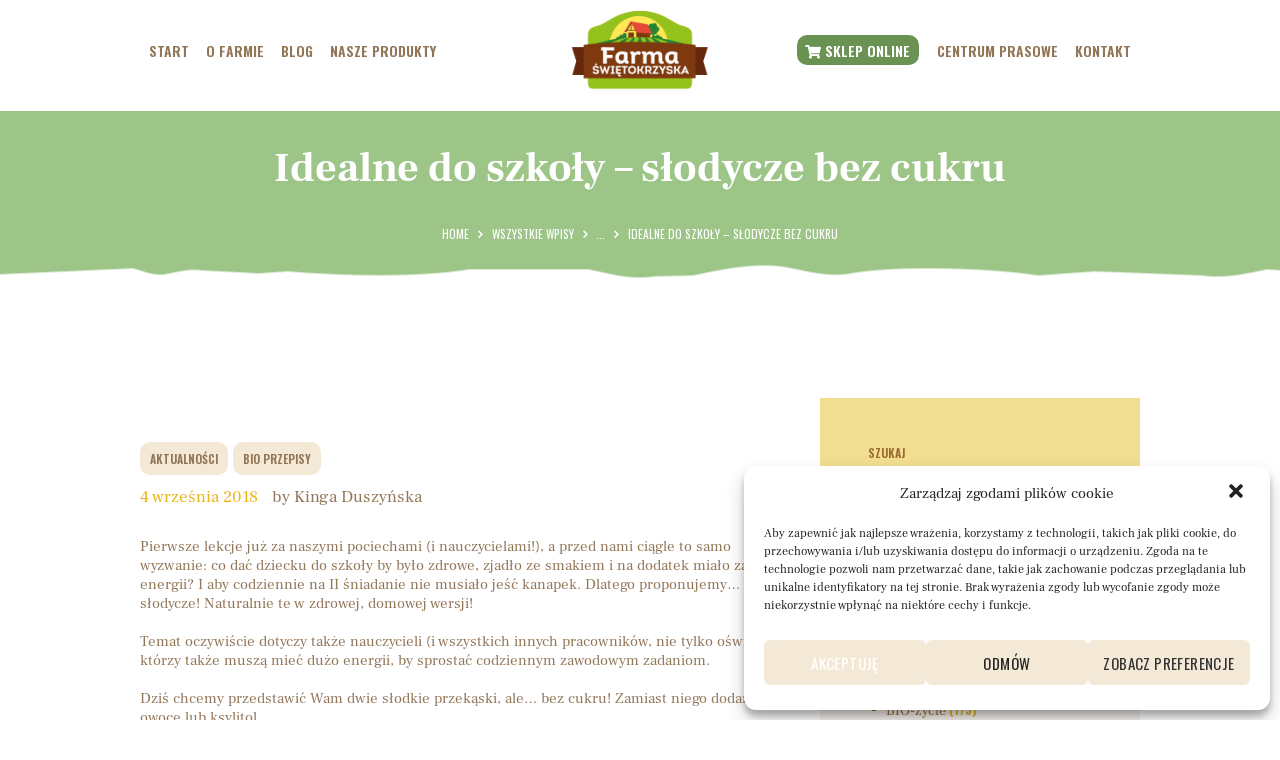

--- FILE ---
content_type: text/html; charset=UTF-8
request_url: https://farmaswietokrzyska.pl/2018/09/04/slodycze-bez-cukru/
body_size: 27323
content:
<!DOCTYPE html>
<html lang="pl-PL" class="no-js scheme_default">
<head>
			<meta charset="UTF-8">
		<meta name="viewport" content="width=device-width, initial-scale=1, maximum-scale=1">
		<meta name="format-detection" content="telephone=no">
		<link rel="profile" href="//gmpg.org/xfn/11">
		<link rel="pingback" href="https://farmaswietokrzyska.pl/xmlrpc.php">
		<meta name='robots' content='index, follow, max-image-preview:large, max-snippet:-1, max-video-preview:-1' />

	<!-- This site is optimized with the Yoast SEO plugin v19.14 - https://yoast.com/wordpress/plugins/seo/ -->
	<title>Idealne do szkoły - słodycze bez cukru - Farma Świętokrzyska</title>
	<meta name="description" content="Pierwsze lekcje już za naszymi pociechami, a przed wyzwanie: co dać dziecku do szkoły by było zdrowe, zjadło ze smakiem i na dodatek miało zapas energii? Dziś proponujemy... słodycze! Naturalnie te w zdrowej, domowej wersji, bez cukru!" />
	<link rel="canonical" href="https://farmaswietokrzyska.pl/2018/09/04/slodycze-bez-cukru/" />
	<meta property="og:locale" content="pl_PL" />
	<meta property="og:type" content="article" />
	<meta property="og:title" content="Idealne do szkoły - słodycze bez cukru - Farma Świętokrzyska" />
	<meta property="og:description" content="Pierwsze lekcje już za naszymi pociechami, a przed wyzwanie: co dać dziecku do szkoły by było zdrowe, zjadło ze smakiem i na dodatek miało zapas energii? Dziś proponujemy... słodycze! Naturalnie te w zdrowej, domowej wersji, bez cukru!" />
	<meta property="og:url" content="https://farmaswietokrzyska.pl/2018/09/04/slodycze-bez-cukru/" />
	<meta property="og:site_name" content="Farma Świętokrzyska" />
	<meta property="article:publisher" content="https://www.facebook.com/EkoFarmaSwietokrzyska" />
	<meta property="article:published_time" content="2018-09-04T20:21:07+00:00" />
	<meta name="author" content="Kinga Duszyńska" />
	<meta name="twitter:card" content="summary_large_image" />
	<meta name="twitter:label1" content="Napisane przez" />
	<meta name="twitter:data1" content="Kinga Duszyńska" />
	<meta name="twitter:label2" content="Szacowany czas czytania" />
	<meta name="twitter:data2" content="2 minuty" />
	<script type="application/ld+json" class="yoast-schema-graph">{"@context":"https://schema.org","@graph":[{"@type":"Article","@id":"https://farmaswietokrzyska.pl/2018/09/04/slodycze-bez-cukru/#article","isPartOf":{"@id":"https://farmaswietokrzyska.pl/2018/09/04/slodycze-bez-cukru/"},"author":{"name":"Kinga Duszyńska","@id":"https://farmaswietokrzyska.pl/#/schema/person/9e763b0d21f623de22621d28ce07e273"},"headline":"Idealne do szkoły &#8211; słodycze bez cukru","datePublished":"2018-09-04T20:21:07+00:00","dateModified":"2018-09-04T20:21:07+00:00","mainEntityOfPage":{"@id":"https://farmaswietokrzyska.pl/2018/09/04/slodycze-bez-cukru/"},"wordCount":418,"publisher":{"@id":"https://farmaswietokrzyska.pl/#organization"},"image":{"@id":"https://farmaswietokrzyska.pl/2018/09/04/slodycze-bez-cukru/#primaryimage"},"thumbnailUrl":"","keywords":["banany","bez cukru","ciasteczka","jabłka","ksylitol","muffiny","płatki owsiane","przekąski","słodycze"],"articleSection":["Aktualności","BIO przepisy"],"inLanguage":"pl-PL"},{"@type":"WebPage","@id":"https://farmaswietokrzyska.pl/2018/09/04/slodycze-bez-cukru/","url":"https://farmaswietokrzyska.pl/2018/09/04/slodycze-bez-cukru/","name":"Idealne do szkoły - słodycze bez cukru - Farma Świętokrzyska","isPartOf":{"@id":"https://farmaswietokrzyska.pl/#website"},"primaryImageOfPage":{"@id":"https://farmaswietokrzyska.pl/2018/09/04/slodycze-bez-cukru/#primaryimage"},"image":{"@id":"https://farmaswietokrzyska.pl/2018/09/04/slodycze-bez-cukru/#primaryimage"},"thumbnailUrl":"","datePublished":"2018-09-04T20:21:07+00:00","dateModified":"2018-09-04T20:21:07+00:00","description":"Pierwsze lekcje już za naszymi pociechami, a przed wyzwanie: co dać dziecku do szkoły by było zdrowe, zjadło ze smakiem i na dodatek miało zapas energii? Dziś proponujemy... słodycze! Naturalnie te w zdrowej, domowej wersji, bez cukru!","breadcrumb":{"@id":"https://farmaswietokrzyska.pl/2018/09/04/slodycze-bez-cukru/#breadcrumb"},"inLanguage":"pl-PL","potentialAction":[{"@type":"ReadAction","target":["https://farmaswietokrzyska.pl/2018/09/04/slodycze-bez-cukru/"]}]},{"@type":"ImageObject","inLanguage":"pl-PL","@id":"https://farmaswietokrzyska.pl/2018/09/04/slodycze-bez-cukru/#primaryimage","url":"","contentUrl":""},{"@type":"BreadcrumbList","@id":"https://farmaswietokrzyska.pl/2018/09/04/slodycze-bez-cukru/#breadcrumb","itemListElement":[{"@type":"ListItem","position":1,"name":"Strona główna","item":"https://farmaswietokrzyska.pl/"},{"@type":"ListItem","position":2,"name":"Aktualności","item":"https://farmaswietokrzyska.pl/aktualnosci/"},{"@type":"ListItem","position":3,"name":"Idealne do szkoły &#8211; słodycze bez cukru"}]},{"@type":"WebSite","@id":"https://farmaswietokrzyska.pl/#website","url":"https://farmaswietokrzyska.pl/","name":"Farma Świętokrzyska","description":"Producent BIO warzyw, owoców i przetworów","publisher":{"@id":"https://farmaswietokrzyska.pl/#organization"},"potentialAction":[{"@type":"SearchAction","target":{"@type":"EntryPoint","urlTemplate":"https://farmaswietokrzyska.pl/?s={search_term_string}"},"query-input":"required name=search_term_string"}],"inLanguage":"pl-PL"},{"@type":"Organization","@id":"https://farmaswietokrzyska.pl/#organization","name":"Farma Świętokrzyska","url":"https://farmaswietokrzyska.pl/","logo":{"@type":"ImageObject","inLanguage":"pl-PL","@id":"https://farmaswietokrzyska.pl/#/schema/logo/image/","url":"https://farmaswietokrzyska.pl/wp-content/uploads/2022/03/logo-farma-jpg.jpg","contentUrl":"https://farmaswietokrzyska.pl/wp-content/uploads/2022/03/logo-farma-jpg.jpg","width":850,"height":551,"caption":"Farma Świętokrzyska"},"image":{"@id":"https://farmaswietokrzyska.pl/#/schema/logo/image/"},"sameAs":["https://www.facebook.com/EkoFarmaSwietokrzyska"]},{"@type":"Person","@id":"https://farmaswietokrzyska.pl/#/schema/person/9e763b0d21f623de22621d28ce07e273","name":"Kinga Duszyńska","image":{"@type":"ImageObject","inLanguage":"pl-PL","@id":"https://farmaswietokrzyska.pl/#/schema/person/image/","url":"https://secure.gravatar.com/avatar/7b087e4f183f1429d84296b0fc78f22db54f26f6f877daa00185430c1c8b6ab3?s=96&d=mm&r=g","contentUrl":"https://secure.gravatar.com/avatar/7b087e4f183f1429d84296b0fc78f22db54f26f6f877daa00185430c1c8b6ab3?s=96&d=mm&r=g","caption":"Kinga Duszyńska"},"url":"https://farmaswietokrzyska.pl/author/kinga/"}]}</script>
	<!-- / Yoast SEO plugin. -->


<link rel='dns-prefetch' href='//www.googletagmanager.com' />
<link rel='dns-prefetch' href='//use.fontawesome.com' />
<link rel='dns-prefetch' href='//fonts.googleapis.com' />
<link rel="alternate" type="application/rss+xml" title="Farma Świętokrzyska &raquo; Kanał z wpisami" href="https://farmaswietokrzyska.pl/feed/" />
<link rel="alternate" type="application/rss+xml" title="Farma Świętokrzyska &raquo; Kanał z komentarzami" href="https://farmaswietokrzyska.pl/comments/feed/" />
<link rel="alternate" type="application/rss+xml" title="Farma Świętokrzyska &raquo; Idealne do szkoły &#8211; słodycze bez cukru Kanał z komentarzami" href="https://farmaswietokrzyska.pl/2018/09/04/slodycze-bez-cukru/feed/" />
<link rel="alternate" title="oEmbed (JSON)" type="application/json+oembed" href="https://farmaswietokrzyska.pl/wp-json/oembed/1.0/embed?url=https%3A%2F%2Ffarmaswietokrzyska.pl%2F2018%2F09%2F04%2Fslodycze-bez-cukru%2F" />
<link rel="alternate" title="oEmbed (XML)" type="text/xml+oembed" href="https://farmaswietokrzyska.pl/wp-json/oembed/1.0/embed?url=https%3A%2F%2Ffarmaswietokrzyska.pl%2F2018%2F09%2F04%2Fslodycze-bez-cukru%2F&#038;format=xml" />
<meta property="og:image" content=""/>
<style id='wp-img-auto-sizes-contain-inline-css' type='text/css'>
img:is([sizes=auto i],[sizes^="auto," i]){contain-intrinsic-size:3000px 1500px}
/*# sourceURL=wp-img-auto-sizes-contain-inline-css */
</style>
<link property="stylesheet" rel='stylesheet' id='vc_extensions_cqbundle_adminicon-css' href='https://farmaswietokrzyska.pl/wp-content/plugins/vc-extensions-bundle/css/admin_icon.css?ver=6.9' type='text/css' media='all' />
<style id='wp-emoji-styles-inline-css' type='text/css'>

	img.wp-smiley, img.emoji {
		display: inline !important;
		border: none !important;
		box-shadow: none !important;
		height: 1em !important;
		width: 1em !important;
		margin: 0 0.07em !important;
		vertical-align: -0.1em !important;
		background: none !important;
		padding: 0 !important;
	}
/*# sourceURL=wp-emoji-styles-inline-css */
</style>
<style id='wp-block-library-inline-css' type='text/css'>
:root{--wp-block-synced-color:#7a00df;--wp-block-synced-color--rgb:122,0,223;--wp-bound-block-color:var(--wp-block-synced-color);--wp-editor-canvas-background:#ddd;--wp-admin-theme-color:#007cba;--wp-admin-theme-color--rgb:0,124,186;--wp-admin-theme-color-darker-10:#006ba1;--wp-admin-theme-color-darker-10--rgb:0,107,160.5;--wp-admin-theme-color-darker-20:#005a87;--wp-admin-theme-color-darker-20--rgb:0,90,135;--wp-admin-border-width-focus:2px}@media (min-resolution:192dpi){:root{--wp-admin-border-width-focus:1.5px}}.wp-element-button{cursor:pointer}:root .has-very-light-gray-background-color{background-color:#eee}:root .has-very-dark-gray-background-color{background-color:#313131}:root .has-very-light-gray-color{color:#eee}:root .has-very-dark-gray-color{color:#313131}:root .has-vivid-green-cyan-to-vivid-cyan-blue-gradient-background{background:linear-gradient(135deg,#00d084,#0693e3)}:root .has-purple-crush-gradient-background{background:linear-gradient(135deg,#34e2e4,#4721fb 50%,#ab1dfe)}:root .has-hazy-dawn-gradient-background{background:linear-gradient(135deg,#faaca8,#dad0ec)}:root .has-subdued-olive-gradient-background{background:linear-gradient(135deg,#fafae1,#67a671)}:root .has-atomic-cream-gradient-background{background:linear-gradient(135deg,#fdd79a,#004a59)}:root .has-nightshade-gradient-background{background:linear-gradient(135deg,#330968,#31cdcf)}:root .has-midnight-gradient-background{background:linear-gradient(135deg,#020381,#2874fc)}:root{--wp--preset--font-size--normal:16px;--wp--preset--font-size--huge:42px}.has-regular-font-size{font-size:1em}.has-larger-font-size{font-size:2.625em}.has-normal-font-size{font-size:var(--wp--preset--font-size--normal)}.has-huge-font-size{font-size:var(--wp--preset--font-size--huge)}.has-text-align-center{text-align:center}.has-text-align-left{text-align:left}.has-text-align-right{text-align:right}.has-fit-text{white-space:nowrap!important}#end-resizable-editor-section{display:none}.aligncenter{clear:both}.items-justified-left{justify-content:flex-start}.items-justified-center{justify-content:center}.items-justified-right{justify-content:flex-end}.items-justified-space-between{justify-content:space-between}.screen-reader-text{border:0;clip-path:inset(50%);height:1px;margin:-1px;overflow:hidden;padding:0;position:absolute;width:1px;word-wrap:normal!important}.screen-reader-text:focus{background-color:#ddd;clip-path:none;color:#444;display:block;font-size:1em;height:auto;left:5px;line-height:normal;padding:15px 23px 14px;text-decoration:none;top:5px;width:auto;z-index:100000}html :where(.has-border-color){border-style:solid}html :where([style*=border-top-color]){border-top-style:solid}html :where([style*=border-right-color]){border-right-style:solid}html :where([style*=border-bottom-color]){border-bottom-style:solid}html :where([style*=border-left-color]){border-left-style:solid}html :where([style*=border-width]){border-style:solid}html :where([style*=border-top-width]){border-top-style:solid}html :where([style*=border-right-width]){border-right-style:solid}html :where([style*=border-bottom-width]){border-bottom-style:solid}html :where([style*=border-left-width]){border-left-style:solid}html :where(img[class*=wp-image-]){height:auto;max-width:100%}:where(figure){margin:0 0 1em}html :where(.is-position-sticky){--wp-admin--admin-bar--position-offset:var(--wp-admin--admin-bar--height,0px)}@media screen and (max-width:600px){html :where(.is-position-sticky){--wp-admin--admin-bar--position-offset:0px}}

/*# sourceURL=wp-block-library-inline-css */
</style><style id='global-styles-inline-css' type='text/css'>
:root{--wp--preset--aspect-ratio--square: 1;--wp--preset--aspect-ratio--4-3: 4/3;--wp--preset--aspect-ratio--3-4: 3/4;--wp--preset--aspect-ratio--3-2: 3/2;--wp--preset--aspect-ratio--2-3: 2/3;--wp--preset--aspect-ratio--16-9: 16/9;--wp--preset--aspect-ratio--9-16: 9/16;--wp--preset--color--black: #000000;--wp--preset--color--cyan-bluish-gray: #abb8c3;--wp--preset--color--white: #ffffff;--wp--preset--color--pale-pink: #f78da7;--wp--preset--color--vivid-red: #cf2e2e;--wp--preset--color--luminous-vivid-orange: #ff6900;--wp--preset--color--luminous-vivid-amber: #fcb900;--wp--preset--color--light-green-cyan: #7bdcb5;--wp--preset--color--vivid-green-cyan: #00d084;--wp--preset--color--pale-cyan-blue: #8ed1fc;--wp--preset--color--vivid-cyan-blue: #0693e3;--wp--preset--color--vivid-purple: #9b51e0;--wp--preset--gradient--vivid-cyan-blue-to-vivid-purple: linear-gradient(135deg,rgb(6,147,227) 0%,rgb(155,81,224) 100%);--wp--preset--gradient--light-green-cyan-to-vivid-green-cyan: linear-gradient(135deg,rgb(122,220,180) 0%,rgb(0,208,130) 100%);--wp--preset--gradient--luminous-vivid-amber-to-luminous-vivid-orange: linear-gradient(135deg,rgb(252,185,0) 0%,rgb(255,105,0) 100%);--wp--preset--gradient--luminous-vivid-orange-to-vivid-red: linear-gradient(135deg,rgb(255,105,0) 0%,rgb(207,46,46) 100%);--wp--preset--gradient--very-light-gray-to-cyan-bluish-gray: linear-gradient(135deg,rgb(238,238,238) 0%,rgb(169,184,195) 100%);--wp--preset--gradient--cool-to-warm-spectrum: linear-gradient(135deg,rgb(74,234,220) 0%,rgb(151,120,209) 20%,rgb(207,42,186) 40%,rgb(238,44,130) 60%,rgb(251,105,98) 80%,rgb(254,248,76) 100%);--wp--preset--gradient--blush-light-purple: linear-gradient(135deg,rgb(255,206,236) 0%,rgb(152,150,240) 100%);--wp--preset--gradient--blush-bordeaux: linear-gradient(135deg,rgb(254,205,165) 0%,rgb(254,45,45) 50%,rgb(107,0,62) 100%);--wp--preset--gradient--luminous-dusk: linear-gradient(135deg,rgb(255,203,112) 0%,rgb(199,81,192) 50%,rgb(65,88,208) 100%);--wp--preset--gradient--pale-ocean: linear-gradient(135deg,rgb(255,245,203) 0%,rgb(182,227,212) 50%,rgb(51,167,181) 100%);--wp--preset--gradient--electric-grass: linear-gradient(135deg,rgb(202,248,128) 0%,rgb(113,206,126) 100%);--wp--preset--gradient--midnight: linear-gradient(135deg,rgb(2,3,129) 0%,rgb(40,116,252) 100%);--wp--preset--font-size--small: 13px;--wp--preset--font-size--medium: 20px;--wp--preset--font-size--large: 36px;--wp--preset--font-size--x-large: 42px;--wp--preset--spacing--20: 0.44rem;--wp--preset--spacing--30: 0.67rem;--wp--preset--spacing--40: 1rem;--wp--preset--spacing--50: 1.5rem;--wp--preset--spacing--60: 2.25rem;--wp--preset--spacing--70: 3.38rem;--wp--preset--spacing--80: 5.06rem;--wp--preset--shadow--natural: 6px 6px 9px rgba(0, 0, 0, 0.2);--wp--preset--shadow--deep: 12px 12px 50px rgba(0, 0, 0, 0.4);--wp--preset--shadow--sharp: 6px 6px 0px rgba(0, 0, 0, 0.2);--wp--preset--shadow--outlined: 6px 6px 0px -3px rgb(255, 255, 255), 6px 6px rgb(0, 0, 0);--wp--preset--shadow--crisp: 6px 6px 0px rgb(0, 0, 0);}:where(.is-layout-flex){gap: 0.5em;}:where(.is-layout-grid){gap: 0.5em;}body .is-layout-flex{display: flex;}.is-layout-flex{flex-wrap: wrap;align-items: center;}.is-layout-flex > :is(*, div){margin: 0;}body .is-layout-grid{display: grid;}.is-layout-grid > :is(*, div){margin: 0;}:where(.wp-block-columns.is-layout-flex){gap: 2em;}:where(.wp-block-columns.is-layout-grid){gap: 2em;}:where(.wp-block-post-template.is-layout-flex){gap: 1.25em;}:where(.wp-block-post-template.is-layout-grid){gap: 1.25em;}.has-black-color{color: var(--wp--preset--color--black) !important;}.has-cyan-bluish-gray-color{color: var(--wp--preset--color--cyan-bluish-gray) !important;}.has-white-color{color: var(--wp--preset--color--white) !important;}.has-pale-pink-color{color: var(--wp--preset--color--pale-pink) !important;}.has-vivid-red-color{color: var(--wp--preset--color--vivid-red) !important;}.has-luminous-vivid-orange-color{color: var(--wp--preset--color--luminous-vivid-orange) !important;}.has-luminous-vivid-amber-color{color: var(--wp--preset--color--luminous-vivid-amber) !important;}.has-light-green-cyan-color{color: var(--wp--preset--color--light-green-cyan) !important;}.has-vivid-green-cyan-color{color: var(--wp--preset--color--vivid-green-cyan) !important;}.has-pale-cyan-blue-color{color: var(--wp--preset--color--pale-cyan-blue) !important;}.has-vivid-cyan-blue-color{color: var(--wp--preset--color--vivid-cyan-blue) !important;}.has-vivid-purple-color{color: var(--wp--preset--color--vivid-purple) !important;}.has-black-background-color{background-color: var(--wp--preset--color--black) !important;}.has-cyan-bluish-gray-background-color{background-color: var(--wp--preset--color--cyan-bluish-gray) !important;}.has-white-background-color{background-color: var(--wp--preset--color--white) !important;}.has-pale-pink-background-color{background-color: var(--wp--preset--color--pale-pink) !important;}.has-vivid-red-background-color{background-color: var(--wp--preset--color--vivid-red) !important;}.has-luminous-vivid-orange-background-color{background-color: var(--wp--preset--color--luminous-vivid-orange) !important;}.has-luminous-vivid-amber-background-color{background-color: var(--wp--preset--color--luminous-vivid-amber) !important;}.has-light-green-cyan-background-color{background-color: var(--wp--preset--color--light-green-cyan) !important;}.has-vivid-green-cyan-background-color{background-color: var(--wp--preset--color--vivid-green-cyan) !important;}.has-pale-cyan-blue-background-color{background-color: var(--wp--preset--color--pale-cyan-blue) !important;}.has-vivid-cyan-blue-background-color{background-color: var(--wp--preset--color--vivid-cyan-blue) !important;}.has-vivid-purple-background-color{background-color: var(--wp--preset--color--vivid-purple) !important;}.has-black-border-color{border-color: var(--wp--preset--color--black) !important;}.has-cyan-bluish-gray-border-color{border-color: var(--wp--preset--color--cyan-bluish-gray) !important;}.has-white-border-color{border-color: var(--wp--preset--color--white) !important;}.has-pale-pink-border-color{border-color: var(--wp--preset--color--pale-pink) !important;}.has-vivid-red-border-color{border-color: var(--wp--preset--color--vivid-red) !important;}.has-luminous-vivid-orange-border-color{border-color: var(--wp--preset--color--luminous-vivid-orange) !important;}.has-luminous-vivid-amber-border-color{border-color: var(--wp--preset--color--luminous-vivid-amber) !important;}.has-light-green-cyan-border-color{border-color: var(--wp--preset--color--light-green-cyan) !important;}.has-vivid-green-cyan-border-color{border-color: var(--wp--preset--color--vivid-green-cyan) !important;}.has-pale-cyan-blue-border-color{border-color: var(--wp--preset--color--pale-cyan-blue) !important;}.has-vivid-cyan-blue-border-color{border-color: var(--wp--preset--color--vivid-cyan-blue) !important;}.has-vivid-purple-border-color{border-color: var(--wp--preset--color--vivid-purple) !important;}.has-vivid-cyan-blue-to-vivid-purple-gradient-background{background: var(--wp--preset--gradient--vivid-cyan-blue-to-vivid-purple) !important;}.has-light-green-cyan-to-vivid-green-cyan-gradient-background{background: var(--wp--preset--gradient--light-green-cyan-to-vivid-green-cyan) !important;}.has-luminous-vivid-amber-to-luminous-vivid-orange-gradient-background{background: var(--wp--preset--gradient--luminous-vivid-amber-to-luminous-vivid-orange) !important;}.has-luminous-vivid-orange-to-vivid-red-gradient-background{background: var(--wp--preset--gradient--luminous-vivid-orange-to-vivid-red) !important;}.has-very-light-gray-to-cyan-bluish-gray-gradient-background{background: var(--wp--preset--gradient--very-light-gray-to-cyan-bluish-gray) !important;}.has-cool-to-warm-spectrum-gradient-background{background: var(--wp--preset--gradient--cool-to-warm-spectrum) !important;}.has-blush-light-purple-gradient-background{background: var(--wp--preset--gradient--blush-light-purple) !important;}.has-blush-bordeaux-gradient-background{background: var(--wp--preset--gradient--blush-bordeaux) !important;}.has-luminous-dusk-gradient-background{background: var(--wp--preset--gradient--luminous-dusk) !important;}.has-pale-ocean-gradient-background{background: var(--wp--preset--gradient--pale-ocean) !important;}.has-electric-grass-gradient-background{background: var(--wp--preset--gradient--electric-grass) !important;}.has-midnight-gradient-background{background: var(--wp--preset--gradient--midnight) !important;}.has-small-font-size{font-size: var(--wp--preset--font-size--small) !important;}.has-medium-font-size{font-size: var(--wp--preset--font-size--medium) !important;}.has-large-font-size{font-size: var(--wp--preset--font-size--large) !important;}.has-x-large-font-size{font-size: var(--wp--preset--font-size--x-large) !important;}
/*# sourceURL=global-styles-inline-css */
</style>

<style id='classic-theme-styles-inline-css' type='text/css'>
/*! This file is auto-generated */
.wp-block-button__link{color:#fff;background-color:#32373c;border-radius:9999px;box-shadow:none;text-decoration:none;padding:calc(.667em + 2px) calc(1.333em + 2px);font-size:1.125em}.wp-block-file__button{background:#32373c;color:#fff;text-decoration:none}
/*# sourceURL=/wp-includes/css/classic-themes.min.css */
</style>
<link property="stylesheet" rel='stylesheet' id='contact-form-7-css' href='https://farmaswietokrzyska.pl/wp-content/plugins/contact-form-7/includes/css/styles.css?ver=5.5.6' type='text/css' media='all' />
<link property="stylesheet" rel='stylesheet' id='esg-plugin-settings-css' href='https://farmaswietokrzyska.pl/wp-content/plugins/essential-grid/public/assets/css/settings.css?ver=3.0.13' type='text/css' media='all' />
<link property="stylesheet" rel='stylesheet' id='tp-fontello-css' href='https://farmaswietokrzyska.pl/wp-content/plugins/essential-grid/public/assets/font/fontello/css/fontello.css?ver=3.0.13' type='text/css' media='all' />
<link property="stylesheet" rel='stylesheet' id='trx_addons-icons-css' href='https://farmaswietokrzyska.pl/wp-content/plugins/trx_addons/css/font-icons/css/trx_addons_icons-embedded.min.css' type='text/css' media='all' />
<link property="stylesheet" rel='stylesheet' id='swiperslider-css' href='https://farmaswietokrzyska.pl/wp-content/plugins/trx_addons/js/swiper/swiper.min.css' type='text/css' media='all' />
<link property="stylesheet" rel='stylesheet' id='magnific-popup-css' href='https://farmaswietokrzyska.pl/wp-content/plugins/trx_addons/js/magnific/magnific-popup.min.css' type='text/css' media='all' />
<link property="stylesheet" rel='stylesheet' id='trx_addons-css' href='https://farmaswietokrzyska.pl/wp-content/plugins/trx_addons/css/trx_addons.css' type='text/css' media='all' />
<link property="stylesheet" rel='stylesheet' id='trx_addons-animation-css' href='https://farmaswietokrzyska.pl/wp-content/plugins/trx_addons/css/trx_addons.animation.min.css' type='text/css' media='all' />
<link property="stylesheet" rel='stylesheet' id='cmplz-general-css' href='https://farmaswietokrzyska.pl/wp-content/plugins/complianz-gdpr/assets/css/cookieblocker.min.css?ver=6.1.2' type='text/css' media='all' />
<link property="stylesheet" rel='stylesheet' id='parent-style-css' href='https://farmaswietokrzyska.pl/wp-content/themes/farmagrico/style.css?ver=6.9' type='text/css' media='all' />
<link property="stylesheet" rel='stylesheet' id='font-awesome-official-css' href='https://use.fontawesome.com/releases/v5.15.4/css/all.css' type='text/css' media='all' integrity="sha384-DyZ88mC6Up2uqS4h/KRgHuoeGwBcD4Ng9SiP4dIRy0EXTlnuz47vAwmeGwVChigm" crossorigin="anonymous" />
<link property="stylesheet" rel='stylesheet' id='js_composer_custom_css-css' href='//farmaswietokrzyska.pl/wp-content/uploads/js_composer/custom.css?ver=6.7.0' type='text/css' media='all' />
<link property="stylesheet" rel='stylesheet' id='wpgdprc-front-css-css' href='https://farmaswietokrzyska.pl/wp-content/plugins/wp-gdpr-compliance/Assets/css/front.css?ver=1649242406' type='text/css' media='all' />
<style id='wpgdprc-front-css-inline-css' type='text/css'>
:root{--wp-gdpr--bar--background-color: #000000;--wp-gdpr--bar--color: #ffffff;--wp-gdpr--button--background-color: #000000;--wp-gdpr--button--background-color--darken: #000000;--wp-gdpr--button--color: #ffffff;}
/*# sourceURL=wpgdprc-front-css-inline-css */
</style>
<link property="stylesheet" rel='stylesheet' id='farmagrico-font-FrankRuhlLibre-css' href='https://farmaswietokrzyska.pl/wp-content/themes/farmagrico/css/font-face/FrankRuhlLibre/stylesheet.css' type='text/css' media='all' />
<link property="stylesheet" rel='stylesheet' id='farmagrico-font-google_fonts-css' href='//fonts.googleapis.com/css?family=Bigshot+One:400%7COswald:400,600%7CCovered+By+Your+Grace:400&#038;subset=latin,latin-ext' type='text/css' media='all' />
<link property="stylesheet" rel='stylesheet' id='fontello-icons-css' href='https://farmaswietokrzyska.pl/wp-content/themes/farmagrico/css/font-icons/css/fontello-embedded.min.css' type='text/css' media='all' />
<link property="stylesheet" rel='stylesheet' id='farmagrico-main-css' href='https://farmaswietokrzyska.pl/wp-content/themes/farmagrico/style.css' type='text/css' media='all' />
<style id='farmagrico-main-inline-css' type='text/css'>
.post-navigation .nav-previous a .nav-arrow { background-color: rgba(128,128,128,0.05); border-color:rgba(128,128,128,0.1); }.post-navigation .nav-next a .nav-arrow { background-color: rgba(128,128,128,0.05); border-color:rgba(128,128,128,0.1); }
/*# sourceURL=farmagrico-main-inline-css */
</style>
<link property="stylesheet" rel='stylesheet' id='farmagrico-styles-css' href='https://farmaswietokrzyska.pl/wp-content/themes/farmagrico/css/__styles.css' type='text/css' media='all' />
<link property="stylesheet" rel='stylesheet' id='farmagrico-colors-css' href='https://farmaswietokrzyska.pl/wp-content/themes/farmagrico/css/__colors.css' type='text/css' media='all' />
<link property="stylesheet" rel='stylesheet' id='mediaelement-css' href='https://farmaswietokrzyska.pl/wp-includes/js/mediaelement/mediaelementplayer-legacy.min.css?ver=4.2.17' type='text/css' media='all' />
<link property="stylesheet" rel='stylesheet' id='wp-mediaelement-css' href='https://farmaswietokrzyska.pl/wp-includes/js/mediaelement/wp-mediaelement.min.css?ver=6.9' type='text/css' media='all' />
<link property="stylesheet" rel='stylesheet' id='farmagrico-child-css' href='https://farmaswietokrzyska.pl/wp-content/themes/farmagrico-child/style.css' type='text/css' media='all' />
<link property="stylesheet" rel='stylesheet' id='farmagrico-responsive-css' href='https://farmaswietokrzyska.pl/wp-content/themes/farmagrico/css/responsive.css' type='text/css' media='all' />
<link property="stylesheet" rel='stylesheet' id='font-awesome-official-v4shim-css' href='https://use.fontawesome.com/releases/v5.15.4/css/v4-shims.css' type='text/css' media='all' integrity="sha384-Vq76wejb3QJM4nDatBa5rUOve+9gkegsjCebvV/9fvXlGWo4HCMR4cJZjjcF6Viv" crossorigin="anonymous" />
<style id='font-awesome-official-v4shim-inline-css' type='text/css'>
@font-face {
font-family: "FontAwesome";
font-display: block;
src: url("https://use.fontawesome.com/releases/v5.15.4/webfonts/fa-brands-400.eot"),
		url("https://use.fontawesome.com/releases/v5.15.4/webfonts/fa-brands-400.eot?#iefix") format("embedded-opentype"),
		url("https://use.fontawesome.com/releases/v5.15.4/webfonts/fa-brands-400.woff2") format("woff2"),
		url("https://use.fontawesome.com/releases/v5.15.4/webfonts/fa-brands-400.woff") format("woff"),
		url("https://use.fontawesome.com/releases/v5.15.4/webfonts/fa-brands-400.ttf") format("truetype"),
		url("https://use.fontawesome.com/releases/v5.15.4/webfonts/fa-brands-400.svg#fontawesome") format("svg");
}

@font-face {
font-family: "FontAwesome";
font-display: block;
src: url("https://use.fontawesome.com/releases/v5.15.4/webfonts/fa-solid-900.eot"),
		url("https://use.fontawesome.com/releases/v5.15.4/webfonts/fa-solid-900.eot?#iefix") format("embedded-opentype"),
		url("https://use.fontawesome.com/releases/v5.15.4/webfonts/fa-solid-900.woff2") format("woff2"),
		url("https://use.fontawesome.com/releases/v5.15.4/webfonts/fa-solid-900.woff") format("woff"),
		url("https://use.fontawesome.com/releases/v5.15.4/webfonts/fa-solid-900.ttf") format("truetype"),
		url("https://use.fontawesome.com/releases/v5.15.4/webfonts/fa-solid-900.svg#fontawesome") format("svg");
}

@font-face {
font-family: "FontAwesome";
font-display: block;
src: url("https://use.fontawesome.com/releases/v5.15.4/webfonts/fa-regular-400.eot"),
		url("https://use.fontawesome.com/releases/v5.15.4/webfonts/fa-regular-400.eot?#iefix") format("embedded-opentype"),
		url("https://use.fontawesome.com/releases/v5.15.4/webfonts/fa-regular-400.woff2") format("woff2"),
		url("https://use.fontawesome.com/releases/v5.15.4/webfonts/fa-regular-400.woff") format("woff"),
		url("https://use.fontawesome.com/releases/v5.15.4/webfonts/fa-regular-400.ttf") format("truetype"),
		url("https://use.fontawesome.com/releases/v5.15.4/webfonts/fa-regular-400.svg#fontawesome") format("svg");
unicode-range: U+F004-F005,U+F007,U+F017,U+F022,U+F024,U+F02E,U+F03E,U+F044,U+F057-F059,U+F06E,U+F070,U+F075,U+F07B-F07C,U+F080,U+F086,U+F089,U+F094,U+F09D,U+F0A0,U+F0A4-F0A7,U+F0C5,U+F0C7-F0C8,U+F0E0,U+F0EB,U+F0F3,U+F0F8,U+F0FE,U+F111,U+F118-F11A,U+F11C,U+F133,U+F144,U+F146,U+F14A,U+F14D-F14E,U+F150-F152,U+F15B-F15C,U+F164-F165,U+F185-F186,U+F191-F192,U+F1AD,U+F1C1-F1C9,U+F1CD,U+F1D8,U+F1E3,U+F1EA,U+F1F6,U+F1F9,U+F20A,U+F247-F249,U+F24D,U+F254-F25B,U+F25D,U+F267,U+F271-F274,U+F279,U+F28B,U+F28D,U+F2B5-F2B6,U+F2B9,U+F2BB,U+F2BD,U+F2C1-F2C2,U+F2D0,U+F2D2,U+F2DC,U+F2ED,U+F328,U+F358-F35B,U+F3A5,U+F3D1,U+F410,U+F4AD;
}
/*# sourceURL=font-awesome-official-v4shim-inline-css */
</style>
<script type="text/javascript" src="https://farmaswietokrzyska.pl/wp-includes/js/jquery/jquery.min.js?ver=3.7.1" id="jquery-core-js"></script>
<script type="text/javascript" src="https://farmaswietokrzyska.pl/wp-includes/js/jquery/jquery-migrate.min.js?ver=3.4.1" id="jquery-migrate-js"></script>
<link rel="https://api.w.org/" href="https://farmaswietokrzyska.pl/wp-json/" /><link rel="alternate" title="JSON" type="application/json" href="https://farmaswietokrzyska.pl/wp-json/wp/v2/posts/2763" /><link rel="EditURI" type="application/rsd+xml" title="RSD" href="https://farmaswietokrzyska.pl/xmlrpc.php?rsd" />
<meta name="generator" content="WordPress 6.9" />
<link rel='shortlink' href='https://farmaswietokrzyska.pl/?p=2763' />
<meta name="generator" content="Site Kit by Google 1.78.0" /><style>.cmplz-hidden{display:none!important;}</style><meta name="generator" content="Powered by WPBakery Page Builder - drag and drop page builder for WordPress."/>
<meta name="generator" content="Powered by Slider Revolution 6.5.11 - responsive, Mobile-Friendly Slider Plugin for WordPress with comfortable drag and drop interface." />
<link rel="icon" href="https://farmaswietokrzyska.pl/wp-content/uploads/2022/03/cropped-logo-farma-32x32.png" sizes="32x32" />
<link rel="icon" href="https://farmaswietokrzyska.pl/wp-content/uploads/2022/03/cropped-logo-farma-192x192.png" sizes="192x192" />
<link rel="apple-touch-icon" href="https://farmaswietokrzyska.pl/wp-content/uploads/2022/03/cropped-logo-farma-180x180.png" />
<meta name="msapplication-TileImage" content="https://farmaswietokrzyska.pl/wp-content/uploads/2022/03/cropped-logo-farma-270x270.png" />
<script type="text/javascript">function setREVStartSize(e){
			//window.requestAnimationFrame(function() {				 
				window.RSIW = window.RSIW===undefined ? window.innerWidth : window.RSIW;	
				window.RSIH = window.RSIH===undefined ? window.innerHeight : window.RSIH;	
				try {								
					var pw = document.getElementById(e.c).parentNode.offsetWidth,
						newh;
					pw = pw===0 || isNaN(pw) ? window.RSIW : pw;
					e.tabw = e.tabw===undefined ? 0 : parseInt(e.tabw);
					e.thumbw = e.thumbw===undefined ? 0 : parseInt(e.thumbw);
					e.tabh = e.tabh===undefined ? 0 : parseInt(e.tabh);
					e.thumbh = e.thumbh===undefined ? 0 : parseInt(e.thumbh);
					e.tabhide = e.tabhide===undefined ? 0 : parseInt(e.tabhide);
					e.thumbhide = e.thumbhide===undefined ? 0 : parseInt(e.thumbhide);
					e.mh = e.mh===undefined || e.mh=="" || e.mh==="auto" ? 0 : parseInt(e.mh,0);		
					if(e.layout==="fullscreen" || e.l==="fullscreen") 						
						newh = Math.max(e.mh,window.RSIH);					
					else{					
						e.gw = Array.isArray(e.gw) ? e.gw : [e.gw];
						for (var i in e.rl) if (e.gw[i]===undefined || e.gw[i]===0) e.gw[i] = e.gw[i-1];					
						e.gh = e.el===undefined || e.el==="" || (Array.isArray(e.el) && e.el.length==0)? e.gh : e.el;
						e.gh = Array.isArray(e.gh) ? e.gh : [e.gh];
						for (var i in e.rl) if (e.gh[i]===undefined || e.gh[i]===0) e.gh[i] = e.gh[i-1];
											
						var nl = new Array(e.rl.length),
							ix = 0,						
							sl;					
						e.tabw = e.tabhide>=pw ? 0 : e.tabw;
						e.thumbw = e.thumbhide>=pw ? 0 : e.thumbw;
						e.tabh = e.tabhide>=pw ? 0 : e.tabh;
						e.thumbh = e.thumbhide>=pw ? 0 : e.thumbh;					
						for (var i in e.rl) nl[i] = e.rl[i]<window.RSIW ? 0 : e.rl[i];
						sl = nl[0];									
						for (var i in nl) if (sl>nl[i] && nl[i]>0) { sl = nl[i]; ix=i;}															
						var m = pw>(e.gw[ix]+e.tabw+e.thumbw) ? 1 : (pw-(e.tabw+e.thumbw)) / (e.gw[ix]);					
						newh =  (e.gh[ix] * m) + (e.tabh + e.thumbh);
					}
					var el = document.getElementById(e.c);
					if (el!==null && el) el.style.height = newh+"px";					
					el = document.getElementById(e.c+"_wrapper");
					if (el!==null && el) {
						el.style.height = newh+"px";
						el.style.display = "block";
					}
				} catch(e){
					console.log("Failure at Presize of Slider:" + e)
				}					   
			//});
		  };</script>
		<style type="text/css" id="wp-custom-css">
			.post-meta {
   text-transform: uppercase;
} 

.pog-button {
	background-color: #6a9253;
	margin-right: 10px !important;
}

.pog-button:hover {
	background-color: #f4e9d7;
}

.pog-button a {
	color: white !important;
}

.cq-tabmenu li a {
	font-size: 24px !important;
	min-height: 20px;
	padding-top: 15px !important;
}

.icon-cart-1 {
	color: white !important;
}

.sc_layouts_item_details_line1  {
    font-family: Oswald,sans-serif !important;
  text-transform: uppercase;
	font-weight: 600 !important;
	color: white !important;
}		</style>
		<noscript><style> .wpb_animate_when_almost_visible { opacity: 1; }</style></noscript><style type="text/css" id="trx_addons-inline-styles-inline-css">.vc_custom_1649255338434{padding-top: 0.3rem !important;padding-right: 2em !important;padding-bottom: 1.3rem !important;padding-left: 2em !important;}.vc_custom_1644598493100{margin-bottom: 32px !important;background-image: url(//farmaswietokrzyska.pl/wp-content/uploads/2017/10/bread22.png?id=1129) !important;background-position: bottom center !important;background-repeat: no-repeat !important;}.vc_custom_1649143659612{margin-right: 10px !important;padding-top: 5px !important;padding-right: 10px !important;padding-bottom: 5px !important;padding-left: 10px !important;background-color: #5a874d !important;border-radius: 35px !important;}.vc_custom_1516286794410{padding-top: 6.9rem !important;padding-bottom: 3rem !important;}.vc_custom_1518786156921{background-image: url(//farmaswietokrzyska.pl/wp-content/uploads/2017/10/footer-line.png?id=759) !important;background-position: top center !important;background-repeat: no-repeat !important;background-size: cover !important;}.vc_custom_1516286193864{margin-bottom: -1.3rem !important;}.vc_custom_1516286245670{margin-bottom: 0rem !important;}.vc_custom_1516286262504{margin-bottom: -0.9rem !important;}.vc_custom_1516286284105{margin-bottom: -1.3rem !important;}.vc_custom_1516286338384{margin-bottom: -0.5rem !important;}.vc_custom_1516286465536{margin-bottom: 0rem !important;}.sc_layouts_row .custom-logo-link img,.custom-logo-link img,.sc_layouts_row .sc_layouts_logo img,.sc_layouts_logo img{max-height:91px}</style><link property="stylesheet" rel='stylesheet' id='js_composer_front-css' href='https://farmaswietokrzyska.pl/wp-content/plugins/js_composer/assets/css/js_composer.min.css?ver=6.7.0' type='text/css' media='all' />
<link property="stylesheet" rel='stylesheet' id='rs-plugin-settings-css' href='https://farmaswietokrzyska.pl/wp-content/plugins/revslider/public/assets/css/rs6.css?ver=6.5.11' type='text/css' media='all' />
<style id='rs-plugin-settings-inline-css' type='text/css'>
#rs-demo-id {}
/*# sourceURL=rs-plugin-settings-inline-css */
</style>
</head>

<body data-rsssl=1 data-cmplz=1 class="wp-singular post-template-default single single-post postid-2763 single-format-standard wp-custom-logo wp-theme-farmagrico wp-child-theme-farmagrico-child body_tag scheme_default blog_mode_post body_style_wide is_single sidebar_show sidebar_right header_type_custom header_style_header-custom-26 header_position_default header_mobile_disabled menu_style_top no_layout wpb-js-composer js-comp-ver-6.7.0 vc_responsive">
      
	
	<div class="body_wrap">

		<div class="page_wrap"><header class="top_panel top_panel_custom top_panel_custom_26 top_panel_custom_header-transparent-split-menu				 without_bg_image with_featured_image">
	<div class="vc_row wpb_row vc_row-fluid vc_custom_1649255338434 vc_row-o-content-middle vc_row-flex sc_layouts_row sc_layouts_row_type_compact sc_layouts_row_fixed sc_layouts_row_fixed_always"><div class="wpb_column vc_column_container vc_col-sm-12 sc_layouts_column_icons_position_left"><div class="vc_column-inner"><div class="wpb_wrapper"><div id="sc_content_995666322"
		class="sc_content color_style_default sc_content_default sc_content_width_1_1 sc_float_center"><div class="sc_content_container"><div class="vc_row wpb_row vc_inner vc_row-fluid vc_row-o-equal-height vc_row-o-content-middle vc_row-flex"><div class="wpb_column vc_column_container vc_col-sm-5 vc_hidden-xs sc_layouts_column_icons_position_left"><div class="vc_column-inner"><div class="wpb_wrapper"><div class="sc_layouts_item sc_layouts_hide_on_mobile"><nav class="sc_layouts_menu sc_layouts_menu_default menu_hover_slide_box hide_on_mobile" id="sc_layouts_menu_2125146174" data-animation-in="fadeInUpSmall" data-animation-out="fadeOutDownSmall"		><ul id="sc_layouts_menu_2106894712" class="sc_layouts_menu_nav"><li id="menu-item-722" class="menu-item menu-item-type-custom menu-item-object-custom menu-item-home menu-item-722"><a href="https://farmaswietokrzyska.pl"><span>Start</span></a></li><li id="menu-item-723" class="menu-item menu-item-type-custom menu-item-object-custom menu-item-has-children menu-item-723"><a href="https://farmaswietokrzyska.pl/o-nas/"><span>O farmie</span></a>
<ul class="sub-menu"><li id="menu-item-719" class="menu-item menu-item-type-post_type menu-item-object-page menu-item-719"><a href="https://farmaswietokrzyska.pl/o-nas/"><span>O nas</span></a></li><li id="menu-item-1342" class="menu-item menu-item-type-post_type menu-item-object-page menu-item-1342"><a href="https://farmaswietokrzyska.pl/nasza-misja/"><span>Nasza misja</span></a></li><li id="menu-item-1343" class="menu-item menu-item-type-post_type menu-item-object-page menu-item-1343"><a href="https://farmaswietokrzyska.pl/drzewa/"><span>Drzewa</span></a></li><li id="menu-item-1119" class="menu-item menu-item-type-post_type menu-item-object-page menu-item-1119"><a href="https://farmaswietokrzyska.pl/certyfikaty/"><span>Certyfikaty</span></a></li><li id="menu-item-1341" class="menu-item menu-item-type-post_type menu-item-object-page menu-item-1341"><a href="https://farmaswietokrzyska.pl/media-o-nas/"><span>Media o nas</span></a></li><li id="menu-item-5528" class="menu-item menu-item-type-post_type menu-item-object-page menu-item-5528"><a href="https://farmaswietokrzyska.pl/o-nas/kariera/"><span>Kariera</span></a></li><li id="menu-item-1372" class="menu-item menu-item-type-post_type menu-item-object-page menu-item-1372"><a href="https://farmaswietokrzyska.pl/galeria-zdjec/"><span>Galeria zdjęć</span></a></li></ul>
</li><li id="menu-item-725" class="menu-item menu-item-type-custom menu-item-object-custom menu-item-has-children menu-item-725"><a href="https://farmaswietokrzyska.pl/aktualnosci/"><span>Blog</span></a>
<ul class="sub-menu"><li id="menu-item-5051" class="menu-item menu-item-type-post_type menu-item-object-page menu-item-5051"><a href="https://farmaswietokrzyska.pl/bio-zycie/"><span>BIO-życie</span></a></li><li id="menu-item-5045" class="menu-item menu-item-type-post_type menu-item-object-page menu-item-5045"><a href="https://farmaswietokrzyska.pl/zdrowe-jedzenie/"><span>Zdrowe jedzenie</span></a></li><li id="menu-item-5048" class="menu-item menu-item-type-post_type menu-item-object-page menu-item-5048"><a href="https://farmaswietokrzyska.pl/bio-przepisy/"><span>BIO przepisy</span></a></li></ul>
</li><li id="menu-item-5452" class="menu-item menu-item-type-custom menu-item-object-custom menu-item-has-children menu-item-5452"><a href="https://farmaswietokrzyska.pl/co-robimy/"><span>Nasze produkty</span></a>
<ul class="sub-menu"><li id="menu-item-5449" class="menu-item menu-item-type-post_type menu-item-object-page menu-item-5449"><a href="https://farmaswietokrzyska.pl/co-robimy/"><span>Co robimy</span></a></li><li id="menu-item-5450" class="menu-item menu-item-type-post_type menu-item-object-page menu-item-5450"><a href="https://farmaswietokrzyska.pl/gwarancja-jakosci/"><span>Gwarancja jakości</span></a></li></ul>
</li></ul></nav><!-- /.sc_layouts_menu --></div></div></div></div><div class="wpb_column vc_column_container vc_col-sm-2 sc_layouts_column_icons_position_left"><div class="vc_column-inner"><div class="wpb_wrapper"><div class="sc_layouts_item"><a href="https://farmaswietokrzyska.pl/" id="sc_layouts_logo_658946570" class="sc_layouts_logo sc_layouts_logo_default"><img class="logo_image" src="https://farmaswietokrzyska.pl/wp-content/uploads/2022/02/logo_retina-1.png" alt="" width="324" height="182"></a><!-- /.sc_layouts_logo --></div></div></div></div><div class="wpb_column vc_column_container vc_col-sm-5 sc_layouts_column sc_layouts_column_align_right sc_layouts_column_icons_position_left"><div class="vc_column-inner"><div class="wpb_wrapper"><div class="sc_layouts_item sc_layouts_hide_on_mobile"><nav class="sc_layouts_menu sc_layouts_menu_default menu_hover_slide_box hide_on_mobile" id="sc_layouts_menu_1727632118" data-animation-in="fadeInUpSmall" data-animation-out="fadeOutDownSmall"		><ul id="sc_layouts_menu_1702003657" class="sc_layouts_menu_nav"><li id="menu-item-1120" class="pog-button menu-item menu-item-type-custom menu-item-object-custom menu-item-1120"><a href="https://biozfarmy.pl/#utm_source=FARMA&#038;utm_id=FARMA"><span><i class="fas fa-shopping-cart"></i> Sklep online</span></a></li><li id="menu-item-5441" class="menu-item menu-item-type-custom menu-item-object-custom menu-item-has-children menu-item-5441"><a href="https://farmaswietokrzyska.pl/category/informacje-prasowe/"><span>Centrum prasowe</span></a>
<ul class="sub-menu"><li id="menu-item-5448" class="menu-item menu-item-type-taxonomy menu-item-object-category menu-item-5448"><a href="https://farmaswietokrzyska.pl/category/informacje-prasowe/"><span>Informacje prasowe</span></a></li><li id="menu-item-5607" class="menu-item menu-item-type-post_type menu-item-object-page menu-item-5607"><a href="https://farmaswietokrzyska.pl/centrum-prasowe/csr/"><span>CSR</span></a></li><li id="menu-item-5446" class="menu-item menu-item-type-post_type menu-item-object-page menu-item-5446"><a href="https://farmaswietokrzyska.pl/centrum-prasowe/pliki-do-pobrania/"><span>Pliki do pobrania</span></a></li><li id="menu-item-5447" class="menu-item menu-item-type-post_type menu-item-object-page menu-item-5447"><a href="https://farmaswietokrzyska.pl/centrum-prasowe/kontakt-dla-mediow/"><span>Kontakt dla mediów</span></a></li></ul>
</li><li id="menu-item-739" class="menu-item menu-item-type-post_type menu-item-object-page menu-item-739"><a href="https://farmaswietokrzyska.pl/kontakt/"><span>Kontakt</span></a></li></ul></nav><!-- /.sc_layouts_menu --></div><div class="sc_layouts_item sc_layouts_hide_on_tablet sc_layouts_hide_on_notebook sc_layouts_hide_on_desktop"><div id="sc_layouts_iconed_text_495978459" class="sc_layouts_iconed_text hide_on_desktop hide_on_notebook hide_on_tablet wielki-sklep  vc_custom_1649143659612"><a href="https://biozfarmy.pl" class="sc_layouts_item_link sc_layouts_iconed_text_link"><span class="sc_layouts_item_icon sc_layouts_iconed_text_icon icon-cart-1"></span><span class="sc_layouts_item_details sc_layouts_iconed_text_details"><span class="sc_layouts_item_details_line1 sc_layouts_iconed_text_line1">Sklep online</span></span><!-- /.sc_layouts_iconed_text_details --></a></div><!-- /.sc_layouts_iconed_text --></div><div class="sc_layouts_item sc_layouts_item_menu_mobile_button"><div id="sc_layouts_menu_1742382170" class="sc_layouts_iconed_text sc_layouts_menu_mobile_button sc_layouts_menu_mobile_button_burger without_menu">
		<a class="sc_layouts_item_link sc_layouts_iconed_text_link" href="#">
			<span class="sc_layouts_item_icon sc_layouts_iconed_text_icon trx_addons_icon-menu"></span>
		</a>
		</div></div></div></div></div></div></div></div><!-- /.sc_content --></div></div></div></div><div class="vc_row wpb_row vc_row-fluid vc_custom_1644598493100 vc_row-has-fill sc_layouts_row sc_layouts_row_type_normal sc_layouts_hide_on_frontpage"><div class="wpb_column vc_column_container vc_col-sm-12 sc_layouts_column sc_layouts_column_align_center sc_layouts_column_icons_position_left"><div class="vc_column-inner"><div class="wpb_wrapper"><div id="sc_content_837460449"
		class="sc_content color_style_default scheme_dark sc_content_default sc_content_width_1_1 sc_float_center"><div class="sc_content_container"><div class="sc_layouts_item"><div id="sc_layouts_title_948705871" class="sc_layouts_title with_content"><div class="sc_layouts_title_content"><div class="sc_layouts_title_title">							<h1 class="sc_layouts_title_caption">Idealne do szkoły &#8211; słodycze bez cukru</h1>
							</div><div class="sc_layouts_title_breadcrumbs"><div class="breadcrumbs"><a class="breadcrumbs_item home" href="https://farmaswietokrzyska.pl/">Home</a><span class="breadcrumbs_delimiter"></span><a href="https://farmaswietokrzyska.pl/aktualnosci/">Wszystkie wpisy</a><span class="breadcrumbs_delimiter"></span>...<span class="breadcrumbs_delimiter"></span><span class="breadcrumbs_item current">Idealne do szkoły &#8211; słodycze bez cukru</span></div></div></div><!-- .sc_layouts_title_content --></div><!-- /.sc_layouts_title --></div></div></div><!-- /.sc_content --><div class="vc_empty_space  height_tiny"   style="height: 32px"><span class="vc_empty_space_inner"></span></div></div></div></div></div></header><div class="menu_mobile_overlay"></div>
<div class="menu_mobile menu_mobile_fullscreen scheme_dark">
	<div class="menu_mobile_inner">
		<a class="menu_mobile_close icon-cancel"></a><a class="sc_layouts_logo" href="https://farmaswietokrzyska.pl/"><img src="//farmaswietokrzyska.pl/wp-content/uploads/2022/02/logo.png" alt="Logo"  width="162" height="91"></a><nav class="menu_mobile_nav_area"><ul id="menu_mobile_1530707785"><li id="menu_mobile-item-722" class="menu-item menu-item-type-custom menu-item-object-custom menu-item-home menu-item-722"><a href="https://farmaswietokrzyska.pl"><span>Start</span></a></li><li id="menu_mobile-item-723" class="menu-item menu-item-type-custom menu-item-object-custom menu-item-has-children menu-item-723"><a href="https://farmaswietokrzyska.pl/o-nas/"><span>O farmie</span></a>
<ul class="sub-menu"><li id="menu_mobile-item-719" class="menu-item menu-item-type-post_type menu-item-object-page menu-item-719"><a href="https://farmaswietokrzyska.pl/o-nas/"><span>O nas</span></a></li><li id="menu_mobile-item-1342" class="menu-item menu-item-type-post_type menu-item-object-page menu-item-1342"><a href="https://farmaswietokrzyska.pl/nasza-misja/"><span>Nasza misja</span></a></li><li id="menu_mobile-item-1343" class="menu-item menu-item-type-post_type menu-item-object-page menu-item-1343"><a href="https://farmaswietokrzyska.pl/drzewa/"><span>Drzewa</span></a></li><li id="menu_mobile-item-1119" class="menu-item menu-item-type-post_type menu-item-object-page menu-item-1119"><a href="https://farmaswietokrzyska.pl/certyfikaty/"><span>Certyfikaty</span></a></li><li id="menu_mobile-item-1341" class="menu-item menu-item-type-post_type menu-item-object-page menu-item-1341"><a href="https://farmaswietokrzyska.pl/media-o-nas/"><span>Media o nas</span></a></li><li id="menu_mobile-item-5528" class="menu-item menu-item-type-post_type menu-item-object-page menu-item-5528"><a href="https://farmaswietokrzyska.pl/o-nas/kariera/"><span>Kariera</span></a></li><li id="menu_mobile-item-1372" class="menu-item menu-item-type-post_type menu-item-object-page menu-item-1372"><a href="https://farmaswietokrzyska.pl/galeria-zdjec/"><span>Galeria zdjęć</span></a></li></ul>
</li><li id="menu_mobile-item-725" class="menu-item menu-item-type-custom menu-item-object-custom menu-item-has-children menu-item-725"><a href="https://farmaswietokrzyska.pl/aktualnosci/"><span>Blog</span></a>
<ul class="sub-menu"><li id="menu_mobile-item-5051" class="menu-item menu-item-type-post_type menu-item-object-page menu-item-5051"><a href="https://farmaswietokrzyska.pl/bio-zycie/"><span>BIO-życie</span></a></li><li id="menu_mobile-item-5045" class="menu-item menu-item-type-post_type menu-item-object-page menu-item-5045"><a href="https://farmaswietokrzyska.pl/zdrowe-jedzenie/"><span>Zdrowe jedzenie</span></a></li><li id="menu_mobile-item-5048" class="menu-item menu-item-type-post_type menu-item-object-page menu-item-5048"><a href="https://farmaswietokrzyska.pl/bio-przepisy/"><span>BIO przepisy</span></a></li></ul>
</li><li id="menu_mobile-item-5452" class="menu-item menu-item-type-custom menu-item-object-custom menu-item-has-children menu-item-5452"><a href="https://farmaswietokrzyska.pl/co-robimy/"><span>Nasze produkty</span></a>
<ul class="sub-menu"><li id="menu_mobile-item-5449" class="menu-item menu-item-type-post_type menu-item-object-page menu-item-5449"><a href="https://farmaswietokrzyska.pl/co-robimy/"><span>Co robimy</span></a></li><li id="menu_mobile-item-5450" class="menu-item menu-item-type-post_type menu-item-object-page menu-item-5450"><a href="https://farmaswietokrzyska.pl/gwarancja-jakosci/"><span>Gwarancja jakości</span></a></li></ul>
</li><li id="menu_mobile-item-1120" class="pog-button menu-item menu-item-type-custom menu-item-object-custom menu-item-1120"><a href="https://biozfarmy.pl/#utm_source=FARMA&#038;utm_id=FARMA"><span><i class="fas fa-shopping-cart"></i> Sklep online</span></a></li><li id="menu_mobile-item-5441" class="menu-item menu-item-type-custom menu-item-object-custom menu-item-has-children menu-item-5441"><a href="https://farmaswietokrzyska.pl/category/informacje-prasowe/"><span>Centrum prasowe</span></a>
<ul class="sub-menu"><li id="menu_mobile-item-5448" class="menu-item menu-item-type-taxonomy menu-item-object-category menu-item-5448"><a href="https://farmaswietokrzyska.pl/category/informacje-prasowe/"><span>Informacje prasowe</span></a></li><li id="menu_mobile-item-5607" class="menu-item menu-item-type-post_type menu-item-object-page menu-item-5607"><a href="https://farmaswietokrzyska.pl/centrum-prasowe/csr/"><span>CSR</span></a></li><li id="menu_mobile-item-5446" class="menu-item menu-item-type-post_type menu-item-object-page menu-item-5446"><a href="https://farmaswietokrzyska.pl/centrum-prasowe/pliki-do-pobrania/"><span>Pliki do pobrania</span></a></li><li id="menu_mobile-item-5447" class="menu-item menu-item-type-post_type menu-item-object-page menu-item-5447"><a href="https://farmaswietokrzyska.pl/centrum-prasowe/kontakt-dla-mediow/"><span>Kontakt dla mediów</span></a></li></ul>
</li><li id="menu_mobile-item-739" class="menu-item menu-item-type-post_type menu-item-object-page menu-item-739"><a href="https://farmaswietokrzyska.pl/kontakt/"><span>Kontakt</span></a></li></ul></nav><div class="search_wrap search_style_normal search_mobile">
	<div class="search_form_wrap">
		<form role="search" method="get" class="search_form" action="https://farmaswietokrzyska.pl/">
			<input type="text" class="search_field" placeholder="Search" value="" name="s">
			<button type="submit" class="search_submit trx_addons_icon-search"></button>
					</form>
	</div>
	</div><div class="socials_mobile"><a target="_blank" href="https://www.facebook.com/EkoFarmaSwietokrzyska/" class="social_item social_item_style_icons social_item_type_icons"><span class="social_icon social_icon_facebook"><span class="icon-facebook"></span></span></a><a target="_blank" href="https://www.tiktok.com/@ekofarmaswietokrzyska" class="social_item social_item_style_icons social_item_type_icons"><span class="social_icon social_icon_note"><span class="icon-note"></span></span></a><a target="_blank" href="https://www.instagram.com/ekofarmaswietokrzyska/" class="social_item social_item_style_icons social_item_type_icons"><span class="social_icon social_icon_instagramm"><span class="icon-instagramm"></span></span></a><a target="_blank" href="https://www.youtube.com/user/FarmaSwietokrzyska/videos" class="social_item social_item_style_icons social_item_type_icons"><span class="social_icon social_icon_video"><span class="icon-video"></span></span></a></div>	</div>
</div>

			<div class="page_content_wrap">

								<div class="content_wrap">
				
									

					<div class="content">
										

<article id="post-2763" class="post_item_single post_type_post post_format_ post-2763 post type-post status-publish format-standard has-post-thumbnail hentry category-aktualnosci category-bio-przepisy tag-banany tag-bez-cukru tag-ciasteczka tag-jablka tag-ksylitol tag-muffiny tag-platki-owsiane tag-przekaski tag-slodycze">				<div class="post_featured">
									</div><!-- .post_featured -->
						<div class="post_header entry-header">
			<div class="post_meta">						<span class="post_meta_item post_categories"><a href="https://farmaswietokrzyska.pl/category/aktualnosci/" rel="category tag">Aktualności</a> <a href="https://farmaswietokrzyska.pl/category/bio-przepisy/" rel="category tag">BIO przepisy</a></span>
												<span class="post_meta_item post_date"><a href="https://farmaswietokrzyska.pl/2018/09/04/slodycze-bez-cukru/">4 września 2018</a></span>
												<a class="post_meta_item post_author" rel="author" href="https://farmaswietokrzyska.pl/author/kinga/">by							Kinga Duszyńska						</a>
						</div><!-- .post_meta -->		</div><!-- .post_header -->
			<div class="post_content entry-content" itemprop="mainEntityOfPage">
		<p>Pierwsze lekcje już za naszymi pociechami (i nauczycielami!), a przed nami ciągle to samo wyzwanie: co dać dziecku do szkoły by było zdrowe, zjadło ze smakiem i na dodatek miało zapas energii? I aby codziennie na II śniadanie nie musiało jeść kanapek. Dlatego proponujemy&#8230; słodycze! Naturalnie te w zdrowej, domowej wersji!</p>
<p>Temat oczywiście dotyczy także nauczycieli (i wszystkich innych pracowników, nie tylko oświaty!), którzy także muszą mieć dużo energii, by sprostać codziennym zawodowym zadaniom.</p>
<p>Dziś chcemy przedstawić Wam dwie słodkie przekąski, ale… bez cukru! Zamiast niego dodamy owoce lub ksylitol.<span class="Apple-converted-space"> </span></p>
<p><img fetchpriority="high" decoding="async" src="https://farmaswietokrzyska.pl/wp-content/uploads/2018/09/muffin-1390368_960_720-300x200.jpg" alt="" width="300" height="200" class="size-medium wp-image-2769 aligncenter" /></p>
<h3>Muffiny z jabłkami</h3>
<p>Potrzebne składniki:</p>
<section class="recipeIngredients gridResponsive__module" data-minwidth="">
<ul>
<li><span itemprop="ingredients" data-original="250 g mąki">250 g <a href="https://biozfarmy.pl/product-pol-184-Maka-gryczana-pelnoziar-BIO-500g-Bio-Planet.html">mąki, np. gryczanej</a></span></li>
<li><span itemprop="ingredients" data-original="1 łyżeczka sody oczyszczonej">1 łyżeczka <a href="https://biozfarmy.pl/product-pol-1086-Soda-oczyszczona-bezglutenowa-BIO-20g-Amylon.html">sody oczyszczonej</a></span></li>
<li><span itemprop="ingredients" data-original="1/2 łyżeczki cynamonu mielonego">1/2 łyżeczki <a href="https://biozfarmy.pl/product-pol-108-Cynamon-BIO-60g-Dary-Natury.html">cynamonu mielonego</a></span></li>
<li><span itemprop="ingredients" data-original="1/2 łyżeczki gałki muszkatołowej mielonej">1/2 łyżeczki <a href="https://biozfarmy.pl/product-pol-125-Galka-muszkatolowa-mielona-BIO-30g-Dary-Natury.html">gałki muszkatołowej mielonej</a></span></li>
<li><span itemprop="ingredients" data-original="130 g tłuszczu do pieczenia">130 g tłuszczu do pieczenia, np. <a href="https://biozfarmy.pl/product-pol-1366-OLEJ-KOKOSOWY-BEZWONNY-BIO-1-L-BIO-PLANETE.html">oleju kokosowego</a></span></li>
<li><span itemprop="ingredients">150 g <a href="https://biozfarmy.pl/product-pol-1226-Ksylitol-C-krystaliczny-500g-BIO-PLANET.html">ksylitolu</a></span></li>
<li><span itemprop="ingredients">2 jajka lub <a href="https://farmaswietokrzyska.pl/2016/10/czym-zastapic-jajko/">zamiennik</a> </span></li>
<li>puree z 2 dojrzałych bananów</li>
<li>2 starte jabłka</li>
<li><span itemprop="ingredients">opcjonalnie 60 ml maślanki</span></li>
</ul>
<div id="QHVN-TLVY-THUR-QQYG" class="whisk-container-div">Sposób przygotowania:</div>
<div></div>
<div>Mąkę przesiewamy z sodą, cynamonem i gałką i odstawiamy. Tłuszcz ucieramy z ksylitolem aż do połączenia składników. Dodajemy po kolei po jednym jajku (lub zamiennik) i mieszamy, opcjonalne możemy dodać maślankę. Następnie łączymy masę cukrową z mąką i ponownie mieszamy aż do uzyskania jednolite masy. Póżniej dodajemy banany i jabłka i delikatnie mieszamy. Powstałą masą napełniamy foremki na muffiny, każdą do połowy. Pieczemy w temperaturze 190 st. przez 20-25 minut (lub do suchego patyczka).</div>
</section>
<div></div>
<h3>Banalne ciasteczka jaglane</h3>
<p>Potrzebne składniki:</p>
<ul>
<li>2 szklanki <a href="https://biozfarmy.pl/product-pol-549-Maka-jaglana-BIO-500g-Bio-Planet.html">mąki jaglanej </a></li>
<li>3/4 szklanki miksu płatków <a href="https://biozfarmy.pl/product-pol-1079-Platki-owsiane-BIO-300g-BIO-PLANET.html">owsianych</a>, żytnich, <a href="https://biozfarmy.pl/product-pol-1343-PLATKI-GRYCZANE-BIO-300-g-BIO-PLANET.html">gryczanych</a></li>
<li>1/4 szklanki otrębów owsianych/żytnich</li>
<li>4 łyżki jogurtu naturalnego</li>
<li>3 łyżki <a href="https://biozfarmy.pl/product-pol-1366-OLEJ-KOKOSOWY-BEZWONNY-BIO-1-L-BIO-PLANETE.html">oleju kokosowego</a></li>
<li>1 jajko lub <a href="https://farmaswietokrzyska.pl/2016/10/czym-zastapic-jajko/">zamiennik</a></li>
<li>3 łyżki <a href="https://biozfarmy.pl/product-pol-1226-Ksylitol-C-krystaliczny-500g-BIO-PLANET.html">ksylitolu</a></li>
<li>4 łyżki słonecznika łuskanego</li>
<li>3 łyżki <a href="https://biozfarmy.pl/product-pol-1477-SEZAM-BIALY-LUSKANY-BIO-1000-g-BIO-PLANET.html">sezamu</a></li>
<li>2 łyżki dość drobno posiekanych <a href="https://biozfarmy.pl/product-pol-1355-Daktyle-suszone-bez-pestek-BIO-400g-Bio-Planet.html">daktyli</a></li>
</ul>
<p>Sposób przygotowania:</p>
<p>Wszystkie składniki umieszczamy w misce i zagniatamy aż do uzyskania jednolitej konsystencji i odstawiamy na kwadrans. Z powstałej masy formujemy w dłoniach kuleczki i rozgniatamy na płaskie ciasteczka. Układamy na blasze, na papierze do pieczenia i pieczemy w temperaturze 180 st. po 10-12 minut z każdej strony. Banalne, prawda? Najtrudniejsze jest to, aby zaraz po upieczeniu nie zjeść wszystkich!</p>
<p>&nbsp;</p>
<section class="recipeDirections gridResponsive__module" data-minwidth="">
<ol itemprop="recipeInstructions"></ol>
</section>
<p>Jak widzicie, słodycze też mogą być zdrowe! Spróbujcie także naszych ulubionych kulek mocy &#8211; przepis znajdziecie <a href="https://farmaswietokrzyska.pl/2018/01/kulki-mocy/">TU (klik)</a>!</p>
<p>A <a href="https://farmaswietokrzyska.pl/?s=przekąski">TUTAJ (klik)</a> znajdziecie inne propozycje przekąsek na wynos! I koniecznie zajrzyjcie po inne <a href="https://farmaswietokrzyska.pl/?s=szkoły">szkolne inspiracje (klik).</a></p>
<div class="post_meta post_meta_single"><span class="post_meta_item post_tags"><span class="post_meta_label">Tags</span> <a href="https://farmaswietokrzyska.pl/tag/banany/" rel="tag">banany</a>, <a href="https://farmaswietokrzyska.pl/tag/bez-cukru/" rel="tag">bez cukru</a>, <a href="https://farmaswietokrzyska.pl/tag/ciasteczka/" rel="tag">ciasteczka</a>, <a href="https://farmaswietokrzyska.pl/tag/jablka/" rel="tag">jabłka</a>, <a href="https://farmaswietokrzyska.pl/tag/ksylitol/" rel="tag">ksylitol</a>, <a href="https://farmaswietokrzyska.pl/tag/muffiny/" rel="tag">muffiny</a>, <a href="https://farmaswietokrzyska.pl/tag/platki-owsiane/" rel="tag">płatki owsiane</a>, <a href="https://farmaswietokrzyska.pl/tag/przekaski/" rel="tag">przekąski</a>, <a href="https://farmaswietokrzyska.pl/tag/slodycze/" rel="tag">słodycze</a></span><span class="post_meta_item post_share"><div class="socials_share socials_size_tiny socials_type_block socials_dir_horizontal socials_wrap"><span class="socials_caption">share</span><span class="social_items"><a class="social_item social_item_popup" href="https://twitter.com/intent/tweet?text=Idealne+do+szko%C5%82y+%26%238211%3B+s%C5%82odycze+bez+cukru&#038;url=https%3A%2F%2Ffarmaswietokrzyska.pl%2F2018%2F09%2F04%2Fslodycze-bez-cukru%2F" data-link="https://twitter.com/intent/tweet?text=Idealne do szkoły &#8211; słodycze bez cukru&amp;url=https%3A%2F%2Ffarmaswietokrzyska.pl%2F2018%2F09%2F04%2Fslodycze-bez-cukru%2F" data-count="twitter"><span class="social_icon social_icon_twitter sc_icon_type_icons"><span class="trx_addons_icon-twitter"></span></span></a><a class="social_item social_item_popup" href="http://www.facebook.com/sharer.php?u=https%3A%2F%2Ffarmaswietokrzyska.pl%2F2018%2F09%2F04%2Fslodycze-bez-cukru%2F" data-link="http://www.facebook.com/sharer.php?u=https%3A%2F%2Ffarmaswietokrzyska.pl%2F2018%2F09%2F04%2Fslodycze-bez-cukru%2F" data-count="facebook"><span class="social_icon social_icon_facebook sc_icon_type_icons"><span class="trx_addons_icon-facebook"></span></span></a><a class="social_item social_item_popup" href="http://www.tumblr.com/share?v=3&#038;u=https%3A%2F%2Ffarmaswietokrzyska.pl%2F2018%2F09%2F04%2Fslodycze-bez-cukru%2F&#038;t=Idealne+do+szko%C5%82y+%26%238211%3B+s%C5%82odycze+bez+cukru&#038;s=Pierwsze+lekcje+ju%C5%BC+za+naszymi+pociechami+%28i+nauczycielami%21%29%2C+a+przed+nami+ci%C4%85gle+to+samo+wyzwanie%3A+co+da%C4%87+dziecku+do+szko%C5%82y+by+by%C5%82o+zdrowe%2C+zjad%C5%82o+ze+smakiem+i+na+dodatek+mia%C5%82o%26hellip%3B" data-link="http://www.tumblr.com/share?v=3&amp;u=https%3A%2F%2Ffarmaswietokrzyska.pl%2F2018%2F09%2F04%2Fslodycze-bez-cukru%2F&amp;t=Idealne do szkoły &#8211; słodycze bez cukru&amp;s=Pierwsze lekcje już za naszymi pociechami (i nauczycielami!), a przed nami ciągle to samo wyzwanie: co dać dziecku do szkoły by było zdrowe, zjadło ze smakiem i na dodatek miało&hellip;" data-count="tumblr"><span class="social_icon social_icon_tumblr sc_icon_type_icons"><span class="trx_addons_icon-tumblr"></span></span></a></span></div></span></div>	</div><!-- .entry-content -->
	

	</article>
			<section class="related_wrap">
				<h4 class="section_title related_wrap_title">You May Also Like</h4>
				<div class="columns_wrap posts_container">
					<div class="column-1_2"><div id="post-4436" 
	class="related_item related_item_style_2 post_format_standard post-4436 post type-post status-publish format-standard has-post-thumbnail hentry category-bio-przepisy tag-ciastka tag-cynk tag-dynia tag-hokkaido tag-kompot tag-odpornosc tag-placki tag-sernik"><div class="post_header entry-header"><a  class="mask" href="https://farmaswietokrzyska.pl/2020/08/30/koniec-wakacji-dynia/"></a>
		<h5 class="post_title entry-title"><a href="https://farmaswietokrzyska.pl/2020/08/30/koniec-wakacji-dynia/">Koniec wakacji na dyniowo!</a></h5><span class="post_date"><a href="https://farmaswietokrzyska.pl/2020/08/30/koniec-wakacji-dynia/">30 sierpnia 2020</a></span> <a class="author_link" href="https://farmaswietokrzyska.pl/author/kinga/" rel="author">by <span class="author_name">Kinga Duszyńska</span></a>	</div>
	<div class="post_featured with_thumb hover_dots"><div class="mask"></div><a href="https://farmaswietokrzyska.pl/2020/08/30/koniec-wakacji-dynia/" aria-hidden="true" class="icons"><span></span><span></span><span></span></a></div></div></div><div class="column-1_2"><div id="post-1994" 
	class="related_item related_item_style_2 post_format_standard post-1994 post type-post status-publish format-standard has-post-thumbnail hentry category-aktualnosci category-bio-zycie tag-niestrawnosc tag-sport tag-swieta"><div class="post_header entry-header"><a  class="mask" href="https://farmaswietokrzyska.pl/2017/12/21/jak-przezyc-swieta/"></a>
		<h5 class="post_title entry-title"><a href="https://farmaswietokrzyska.pl/2017/12/21/jak-przezyc-swieta/">Jak przeżyć święta bez zbędnych kilogramów i niestrawności?</a></h5><span class="post_date"><a href="https://farmaswietokrzyska.pl/2017/12/21/jak-przezyc-swieta/">21 grudnia 2017</a></span> <a class="author_link" href="https://farmaswietokrzyska.pl/author/kinga/" rel="author">by <span class="author_name">Kinga Duszyńska</span></a>	</div>
	<div class="post_featured with_thumb hover_dots"><div class="mask"></div><a href="https://farmaswietokrzyska.pl/2017/12/21/jak-przezyc-swieta/" aria-hidden="true" class="icons"><span></span><span></span><span></span></a></div></div></div>				</div>
			</section>
						
					</div><!-- </.content> -->

							<div class="sidebar right widget_area" role="complementary">
			<div class="sidebar_inner">
				<aside id="search-2" class="widget widget_search"><h5 class="widget_title">Szukaj</h5><form role="search" method="get" class="search-form" action="https://farmaswietokrzyska.pl/">
				<label>
					<span class="screen-reader-text">Szukaj:</span>
					<input type="search" class="search-field" placeholder="Szukaj &hellip;" value="" name="s" />
				</label>
				<input type="submit" class="search-submit" value="Szukaj" />
			</form></aside><aside id="categories-2" class="widget widget_categories"><h5 class="widget_title">Kategorie</h5>
			<ul>
					<li class="cat-item cat-item-81"><a href="https://farmaswietokrzyska.pl/category/aktualnosci/">Aktualności</a> (370)
</li>
	<li class="cat-item cat-item-79"><a href="https://farmaswietokrzyska.pl/category/bio-przepisy/">BIO przepisy</a> (210)
</li>
	<li class="cat-item cat-item-98"><a href="https://farmaswietokrzyska.pl/category/bio-zycie/">BIO-życie</a> (173)
</li>
	<li class="cat-item cat-item-24"><a href="https://farmaswietokrzyska.pl/category/informacje-prasowe/">Informacje prasowe</a> (7)
</li>
	<li class="cat-item cat-item-1"><a href="https://farmaswietokrzyska.pl/category/uncategorized/">Uncategorized</a> (21)
</li>
	<li class="cat-item cat-item-28"><a href="https://farmaswietokrzyska.pl/category/zdrowe-jedzenie/">Zdrowe jedzenie</a> (5)
</li>
			</ul>

			</aside><aside id="archives-2" class="widget widget_archive"><h5 class="widget_title">Archiwum</h5>		<label class="screen-reader-text" for="archives-dropdown-2">Archiwum</label>
		<select id="archives-dropdown-2" name="archive-dropdown">
			
			<option value="">Wybierz miesiąc</option>
				<option value='https://farmaswietokrzyska.pl/2023/04/'> kwiecień 2023 &nbsp;(1)</option>
	<option value='https://farmaswietokrzyska.pl/2023/02/'> luty 2023 &nbsp;(1)</option>
	<option value='https://farmaswietokrzyska.pl/2023/01/'> styczeń 2023 &nbsp;(2)</option>
	<option value='https://farmaswietokrzyska.pl/2022/12/'> grudzień 2022 &nbsp;(1)</option>
	<option value='https://farmaswietokrzyska.pl/2022/11/'> listopad 2022 &nbsp;(1)</option>
	<option value='https://farmaswietokrzyska.pl/2022/10/'> październik 2022 &nbsp;(1)</option>
	<option value='https://farmaswietokrzyska.pl/2022/09/'> wrzesień 2022 &nbsp;(2)</option>
	<option value='https://farmaswietokrzyska.pl/2022/08/'> sierpień 2022 &nbsp;(1)</option>
	<option value='https://farmaswietokrzyska.pl/2022/06/'> czerwiec 2022 &nbsp;(2)</option>
	<option value='https://farmaswietokrzyska.pl/2022/05/'> maj 2022 &nbsp;(2)</option>
	<option value='https://farmaswietokrzyska.pl/2022/04/'> kwiecień 2022 &nbsp;(4)</option>
	<option value='https://farmaswietokrzyska.pl/2022/03/'> marzec 2022 &nbsp;(3)</option>
	<option value='https://farmaswietokrzyska.pl/2022/02/'> luty 2022 &nbsp;(2)</option>
	<option value='https://farmaswietokrzyska.pl/2021/12/'> grudzień 2021 &nbsp;(1)</option>
	<option value='https://farmaswietokrzyska.pl/2021/09/'> wrzesień 2021 &nbsp;(2)</option>
	<option value='https://farmaswietokrzyska.pl/2021/08/'> sierpień 2021 &nbsp;(4)</option>
	<option value='https://farmaswietokrzyska.pl/2021/07/'> lipiec 2021 &nbsp;(4)</option>
	<option value='https://farmaswietokrzyska.pl/2021/06/'> czerwiec 2021 &nbsp;(4)</option>
	<option value='https://farmaswietokrzyska.pl/2021/05/'> maj 2021 &nbsp;(4)</option>
	<option value='https://farmaswietokrzyska.pl/2021/04/'> kwiecień 2021 &nbsp;(4)</option>
	<option value='https://farmaswietokrzyska.pl/2021/03/'> marzec 2021 &nbsp;(6)</option>
	<option value='https://farmaswietokrzyska.pl/2021/02/'> luty 2021 &nbsp;(5)</option>
	<option value='https://farmaswietokrzyska.pl/2021/01/'> styczeń 2021 &nbsp;(5)</option>
	<option value='https://farmaswietokrzyska.pl/2020/12/'> grudzień 2020 &nbsp;(6)</option>
	<option value='https://farmaswietokrzyska.pl/2020/11/'> listopad 2020 &nbsp;(6)</option>
	<option value='https://farmaswietokrzyska.pl/2020/10/'> październik 2020 &nbsp;(6)</option>
	<option value='https://farmaswietokrzyska.pl/2020/09/'> wrzesień 2020 &nbsp;(6)</option>
	<option value='https://farmaswietokrzyska.pl/2020/08/'> sierpień 2020 &nbsp;(6)</option>
	<option value='https://farmaswietokrzyska.pl/2020/07/'> lipiec 2020 &nbsp;(6)</option>
	<option value='https://farmaswietokrzyska.pl/2020/06/'> czerwiec 2020 &nbsp;(6)</option>
	<option value='https://farmaswietokrzyska.pl/2020/05/'> maj 2020 &nbsp;(4)</option>
	<option value='https://farmaswietokrzyska.pl/2020/03/'> marzec 2020 &nbsp;(8)</option>
	<option value='https://farmaswietokrzyska.pl/2020/02/'> luty 2020 &nbsp;(8)</option>
	<option value='https://farmaswietokrzyska.pl/2020/01/'> styczeń 2020 &nbsp;(8)</option>
	<option value='https://farmaswietokrzyska.pl/2019/12/'> grudzień 2019 &nbsp;(8)</option>
	<option value='https://farmaswietokrzyska.pl/2019/11/'> listopad 2019 &nbsp;(8)</option>
	<option value='https://farmaswietokrzyska.pl/2019/10/'> październik 2019 &nbsp;(8)</option>
	<option value='https://farmaswietokrzyska.pl/2019/09/'> wrzesień 2019 &nbsp;(8)</option>
	<option value='https://farmaswietokrzyska.pl/2019/08/'> sierpień 2019 &nbsp;(8)</option>
	<option value='https://farmaswietokrzyska.pl/2019/07/'> lipiec 2019 &nbsp;(8)</option>
	<option value='https://farmaswietokrzyska.pl/2019/06/'> czerwiec 2019 &nbsp;(8)</option>
	<option value='https://farmaswietokrzyska.pl/2019/05/'> maj 2019 &nbsp;(8)</option>
	<option value='https://farmaswietokrzyska.pl/2019/04/'> kwiecień 2019 &nbsp;(8)</option>
	<option value='https://farmaswietokrzyska.pl/2019/03/'> marzec 2019 &nbsp;(9)</option>
	<option value='https://farmaswietokrzyska.pl/2019/02/'> luty 2019 &nbsp;(8)</option>
	<option value='https://farmaswietokrzyska.pl/2019/01/'> styczeń 2019 &nbsp;(8)</option>
	<option value='https://farmaswietokrzyska.pl/2018/12/'> grudzień 2018 &nbsp;(8)</option>
	<option value='https://farmaswietokrzyska.pl/2018/11/'> listopad 2018 &nbsp;(8)</option>
	<option value='https://farmaswietokrzyska.pl/2018/10/'> październik 2018 &nbsp;(8)</option>
	<option value='https://farmaswietokrzyska.pl/2018/09/'> wrzesień 2018 &nbsp;(9)</option>
	<option value='https://farmaswietokrzyska.pl/2018/08/'> sierpień 2018 &nbsp;(8)</option>
	<option value='https://farmaswietokrzyska.pl/2018/07/'> lipiec 2018 &nbsp;(8)</option>
	<option value='https://farmaswietokrzyska.pl/2018/06/'> czerwiec 2018 &nbsp;(8)</option>
	<option value='https://farmaswietokrzyska.pl/2018/05/'> maj 2018 &nbsp;(8)</option>
	<option value='https://farmaswietokrzyska.pl/2018/04/'> kwiecień 2018 &nbsp;(8)</option>
	<option value='https://farmaswietokrzyska.pl/2018/03/'> marzec 2018 &nbsp;(8)</option>
	<option value='https://farmaswietokrzyska.pl/2018/02/'> luty 2018 &nbsp;(8)</option>
	<option value='https://farmaswietokrzyska.pl/2018/01/'> styczeń 2018 &nbsp;(8)</option>
	<option value='https://farmaswietokrzyska.pl/2017/12/'> grudzień 2017 &nbsp;(8)</option>
	<option value='https://farmaswietokrzyska.pl/2017/11/'> listopad 2017 &nbsp;(8)</option>
	<option value='https://farmaswietokrzyska.pl/2017/10/'> październik 2017 &nbsp;(8)</option>
	<option value='https://farmaswietokrzyska.pl/2017/09/'> wrzesień 2017 &nbsp;(8)</option>
	<option value='https://farmaswietokrzyska.pl/2017/08/'> sierpień 2017 &nbsp;(8)</option>
	<option value='https://farmaswietokrzyska.pl/2017/07/'> lipiec 2017 &nbsp;(8)</option>
	<option value='https://farmaswietokrzyska.pl/2017/06/'> czerwiec 2017 &nbsp;(8)</option>
	<option value='https://farmaswietokrzyska.pl/2017/05/'> maj 2017 &nbsp;(3)</option>
	<option value='https://farmaswietokrzyska.pl/2017/04/'> kwiecień 2017 &nbsp;(3)</option>
	<option value='https://farmaswietokrzyska.pl/2017/03/'> marzec 2017 &nbsp;(5)</option>
	<option value='https://farmaswietokrzyska.pl/2017/01/'> styczeń 2017 &nbsp;(4)</option>
	<option value='https://farmaswietokrzyska.pl/2016/12/'> grudzień 2016 &nbsp;(2)</option>
	<option value='https://farmaswietokrzyska.pl/2016/11/'> listopad 2016 &nbsp;(4)</option>
	<option value='https://farmaswietokrzyska.pl/2016/10/'> październik 2016 &nbsp;(5)</option>
	<option value='https://farmaswietokrzyska.pl/2016/09/'> wrzesień 2016 &nbsp;(4)</option>
	<option value='https://farmaswietokrzyska.pl/2016/08/'> sierpień 2016 &nbsp;(7)</option>
	<option value='https://farmaswietokrzyska.pl/2016/07/'> lipiec 2016 &nbsp;(9)</option>
	<option value='https://farmaswietokrzyska.pl/2016/06/'> czerwiec 2016 &nbsp;(9)</option>
	<option value='https://farmaswietokrzyska.pl/2016/05/'> maj 2016 &nbsp;(6)</option>
	<option value='https://farmaswietokrzyska.pl/2016/03/'> marzec 2016 &nbsp;(4)</option>
	<option value='https://farmaswietokrzyska.pl/2016/02/'> luty 2016 &nbsp;(5)</option>
	<option value='https://farmaswietokrzyska.pl/2016/01/'> styczeń 2016 &nbsp;(13)</option>
	<option value='https://farmaswietokrzyska.pl/2015/12/'> grudzień 2015 &nbsp;(15)</option>
	<option value='https://farmaswietokrzyska.pl/2015/11/'> listopad 2015 &nbsp;(5)</option>
	<option value='https://farmaswietokrzyska.pl/2015/10/'> październik 2015 &nbsp;(3)</option>
	<option value='https://farmaswietokrzyska.pl/2015/08/'> sierpień 2015 &nbsp;(6)</option>

		</select>

			<script type="text/javascript">
/* <![CDATA[ */

( ( dropdownId ) => {
	const dropdown = document.getElementById( dropdownId );
	function onSelectChange() {
		setTimeout( () => {
			if ( 'escape' === dropdown.dataset.lastkey ) {
				return;
			}
			if ( dropdown.value ) {
				document.location.href = dropdown.value;
			}
		}, 250 );
	}
	function onKeyUp( event ) {
		if ( 'Escape' === event.key ) {
			dropdown.dataset.lastkey = 'escape';
		} else {
			delete dropdown.dataset.lastkey;
		}
	}
	function onClick() {
		delete dropdown.dataset.lastkey;
	}
	dropdown.addEventListener( 'keyup', onKeyUp );
	dropdown.addEventListener( 'click', onClick );
	dropdown.addEventListener( 'change', onSelectChange );
})( "archives-dropdown-2" );

//# sourceURL=WP_Widget_Archives%3A%3Awidget
/* ]]> */
</script>
</aside><aside id="tag_cloud-2" class="widget widget_tag_cloud"><h5 class="widget_title">Tagi</h5><div class="tagcloud"><a href="https://farmaswietokrzyska.pl/tag/antyoksydanty/" class="tag-cloud-link tag-link-198 tag-link-position-1" style="font-size: 8pt;" aria-label="antyoksydanty (9 elementów)">antyoksydanty</a>
<a href="https://farmaswietokrzyska.pl/tag/bez-cukru/" class="tag-cloud-link tag-link-101 tag-link-position-2" style="font-size: 16.586666666667pt;" aria-label="bez cukru (28 elementów)">bez cukru</a>
<a href="https://farmaswietokrzyska.pl/tag/buraki/" class="tag-cloud-link tag-link-292 tag-link-position-3" style="font-size: 12.293333333333pt;" aria-label="buraki (16 elementów)">buraki</a>
<a href="https://farmaswietokrzyska.pl/tag/blonnik/" class="tag-cloud-link tag-link-133 tag-link-position-4" style="font-size: 15.653333333333pt;" aria-label="błonnik (25 elementów)">błonnik</a>
<a href="https://farmaswietokrzyska.pl/tag/cebula/" class="tag-cloud-link tag-link-189 tag-link-position-5" style="font-size: 10.8pt;" aria-label="cebula (13 elementów)">cebula</a>
<a href="https://farmaswietokrzyska.pl/tag/chlorofil/" class="tag-cloud-link tag-link-119 tag-link-position-6" style="font-size: 9.4933333333333pt;" aria-label="chlorofil (11 elementów)">chlorofil</a>
<a href="https://farmaswietokrzyska.pl/tag/ciasto/" class="tag-cloud-link tag-link-112 tag-link-position-7" style="font-size: 8pt;" aria-label="ciasto (9 elementów)">ciasto</a>
<a href="https://farmaswietokrzyska.pl/tag/cukinia/" class="tag-cloud-link tag-link-82 tag-link-position-8" style="font-size: 12.293333333333pt;" aria-label="cukinia (16 elementów)">cukinia</a>
<a href="https://farmaswietokrzyska.pl/tag/czosnek/" class="tag-cloud-link tag-link-177 tag-link-position-9" style="font-size: 8pt;" aria-label="czosnek (9 elementów)">czosnek</a>
<a href="https://farmaswietokrzyska.pl/tag/deser/" class="tag-cloud-link tag-link-413 tag-link-position-10" style="font-size: 11.36pt;" aria-label="deser (14 elementów)">deser</a>
<a href="https://farmaswietokrzyska.pl/tag/detoks/" class="tag-cloud-link tag-link-107 tag-link-position-11" style="font-size: 11.36pt;" aria-label="detoks (14 elementów)">detoks</a>
<a href="https://farmaswietokrzyska.pl/tag/dieta/" class="tag-cloud-link tag-link-203 tag-link-position-12" style="font-size: 12.293333333333pt;" aria-label="dieta (16 elementów)">dieta</a>
<a href="https://farmaswietokrzyska.pl/tag/dynia/" class="tag-cloud-link tag-link-149 tag-link-position-13" style="font-size: 14.346666666667pt;" aria-label="dynia (21 elementów)">dynia</a>
<a href="https://farmaswietokrzyska.pl/tag/jablka/" class="tag-cloud-link tag-link-274 tag-link-position-14" style="font-size: 8.7466666666667pt;" aria-label="jabłka (10 elementów)">jabłka</a>
<a href="https://farmaswietokrzyska.pl/tag/jarmuz/" class="tag-cloud-link tag-link-120 tag-link-position-15" style="font-size: 12.853333333333pt;" aria-label="jarmuż (17 elementów)">jarmuż</a>
<a href="https://farmaswietokrzyska.pl/tag/kanapki/" class="tag-cloud-link tag-link-262 tag-link-position-16" style="font-size: 8.7466666666667pt;" aria-label="kanapki (10 elementów)">kanapki</a>
<a href="https://farmaswietokrzyska.pl/tag/kapusta/" class="tag-cloud-link tag-link-248 tag-link-position-17" style="font-size: 10.053333333333pt;" aria-label="kapusta (12 elementów)">kapusta</a>
<a href="https://farmaswietokrzyska.pl/tag/koktajl/" class="tag-cloud-link tag-link-206 tag-link-position-18" style="font-size: 8pt;" aria-label="koktajl (9 elementów)">koktajl</a>
<a href="https://farmaswietokrzyska.pl/tag/koktajle/" class="tag-cloud-link tag-link-287 tag-link-position-19" style="font-size: 10.053333333333pt;" aria-label="koktajle (12 elementów)">koktajle</a>
<a href="https://farmaswietokrzyska.pl/tag/ksylitol/" class="tag-cloud-link tag-link-216 tag-link-position-20" style="font-size: 12.853333333333pt;" aria-label="ksylitol (17 elementów)">ksylitol</a>
<a href="https://farmaswietokrzyska.pl/tag/marchew/" class="tag-cloud-link tag-link-111 tag-link-position-21" style="font-size: 8.7466666666667pt;" aria-label="marchew (10 elementów)">marchew</a>
<a href="https://farmaswietokrzyska.pl/tag/marchewka/" class="tag-cloud-link tag-link-142 tag-link-position-22" style="font-size: 13.226666666667pt;" aria-label="marchewka (18 elementów)">marchewka</a>
<a href="https://farmaswietokrzyska.pl/tag/nawodnienie/" class="tag-cloud-link tag-link-99 tag-link-position-23" style="font-size: 8pt;" aria-label="nawodnienie (9 elementów)">nawodnienie</a>
<a href="https://farmaswietokrzyska.pl/tag/obiad/" class="tag-cloud-link tag-link-297 tag-link-position-24" style="font-size: 11.36pt;" aria-label="obiad (14 elementów)">obiad</a>
<a href="https://farmaswietokrzyska.pl/tag/odpornosc/" class="tag-cloud-link tag-link-173 tag-link-position-25" style="font-size: 16.96pt;" aria-label="odporność (29 elementów)">odporność</a>
<a href="https://farmaswietokrzyska.pl/tag/ogorki-kiszone/" class="tag-cloud-link tag-link-136 tag-link-position-26" style="font-size: 10.053333333333pt;" aria-label="ogórki kiszone (12 elementów)">ogórki kiszone</a>
<a href="https://farmaswietokrzyska.pl/tag/orzechy/" class="tag-cloud-link tag-link-151 tag-link-position-27" style="font-size: 12.293333333333pt;" aria-label="orzechy (16 elementów)">orzechy</a>
<a href="https://farmaswietokrzyska.pl/tag/owoce/" class="tag-cloud-link tag-link-96 tag-link-position-28" style="font-size: 18.453333333333pt;" aria-label="owoce (35 elementów)">owoce</a>
<a href="https://farmaswietokrzyska.pl/tag/papryka/" class="tag-cloud-link tag-link-168 tag-link-position-29" style="font-size: 13.226666666667pt;" aria-label="papryka (18 elementów)">papryka</a>
<a href="https://farmaswietokrzyska.pl/tag/pomidory/" class="tag-cloud-link tag-link-144 tag-link-position-30" style="font-size: 13.6pt;" aria-label="pomidory (19 elementów)">pomidory</a>
<a href="https://farmaswietokrzyska.pl/tag/przekaski/" class="tag-cloud-link tag-link-145 tag-link-position-31" style="font-size: 10.053333333333pt;" aria-label="przekąski (12 elementów)">przekąski</a>
<a href="https://farmaswietokrzyska.pl/tag/przepisy/" class="tag-cloud-link tag-link-166 tag-link-position-32" style="font-size: 22pt;" aria-label="przepisy (55 elementów)">przepisy</a>
<a href="https://farmaswietokrzyska.pl/tag/salatka/" class="tag-cloud-link tag-link-325 tag-link-position-33" style="font-size: 10.053333333333pt;" aria-label="sałatka (12 elementów)">sałatka</a>
<a href="https://farmaswietokrzyska.pl/tag/sport/" class="tag-cloud-link tag-link-252 tag-link-position-34" style="font-size: 8.7466666666667pt;" aria-label="sport (10 elementów)">sport</a>
<a href="https://farmaswietokrzyska.pl/tag/slodycze/" class="tag-cloud-link tag-link-105 tag-link-position-35" style="font-size: 12.853333333333pt;" aria-label="słodycze (17 elementów)">słodycze</a>
<a href="https://farmaswietokrzyska.pl/tag/warzywa/" class="tag-cloud-link tag-link-127 tag-link-position-36" style="font-size: 18.826666666667pt;" aria-label="warzywa (37 elementów)">warzywa</a>
<a href="https://farmaswietokrzyska.pl/tag/wegetarianizm/" class="tag-cloud-link tag-link-427 tag-link-position-37" style="font-size: 9.4933333333333pt;" aria-label="wegetarianizm (11 elementów)">wegetarianizm</a>
<a href="https://farmaswietokrzyska.pl/tag/witamina-a/" class="tag-cloud-link tag-link-220 tag-link-position-38" style="font-size: 8.7466666666667pt;" aria-label="witamina A (10 elementów)">witamina A</a>
<a href="https://farmaswietokrzyska.pl/tag/witamina-c/" class="tag-cloud-link tag-link-116 tag-link-position-39" style="font-size: 19.013333333333pt;" aria-label="witamina C (38 elementów)">witamina C</a>
<a href="https://farmaswietokrzyska.pl/tag/witaminy/" class="tag-cloud-link tag-link-128 tag-link-position-40" style="font-size: 18.453333333333pt;" aria-label="witaminy (35 elementów)">witaminy</a>
<a href="https://farmaswietokrzyska.pl/tag/witaminy-z-grupy-b/" class="tag-cloud-link tag-link-223 tag-link-position-41" style="font-size: 8pt;" aria-label="witaminy z grupy B (9 elementów)">witaminy z grupy B</a>
<a href="https://farmaswietokrzyska.pl/tag/woda/" class="tag-cloud-link tag-link-100 tag-link-position-42" style="font-size: 9.4933333333333pt;" aria-label="woda (11 elementów)">woda</a>
<a href="https://farmaswietokrzyska.pl/tag/zdrowie/" class="tag-cloud-link tag-link-324 tag-link-position-43" style="font-size: 11.733333333333pt;" aria-label="zdrowie (15 elementów)">zdrowie</a>
<a href="https://farmaswietokrzyska.pl/tag/zupa/" class="tag-cloud-link tag-link-197 tag-link-position-44" style="font-size: 10.8pt;" aria-label="zupa (13 elementów)">zupa</a>
<a href="https://farmaswietokrzyska.pl/tag/swieta/" class="tag-cloud-link tag-link-246 tag-link-position-45" style="font-size: 11.36pt;" aria-label="święta (14 elementów)">święta</a></div>
</aside><aside id="trx_addons_widget_socials-2" class="widget widget_socials"><div class="socials_wrap"><a target="_blank" href="https://www.facebook.com/EkoFarmaSwietokrzyska/" class="social_item social_item_style_icons social_item_type_icons"><span class="social_icon social_icon_facebook"><span class="icon-facebook"></span></span></a><a target="_blank" href="https://www.tiktok.com/@ekofarmaswietokrzyska" class="social_item social_item_style_icons social_item_type_icons"><span class="social_icon social_icon_note"><span class="icon-note"></span></span></a><a target="_blank" href="https://www.instagram.com/ekofarmaswietokrzyska/" class="social_item social_item_style_icons social_item_type_icons"><span class="social_icon social_icon_instagramm"><span class="icon-instagramm"></span></span></a><a target="_blank" href="https://www.youtube.com/user/FarmaSwietokrzyska/videos" class="social_item social_item_style_icons social_item_type_icons"><span class="social_icon social_icon_video"><span class="icon-video"></span></span></a></div></aside>			</div><!-- /.sidebar_inner -->
		</div><!-- /.sidebar -->
		</div><!-- </.content_wrap> -->			</div><!-- </.page_content_wrap> -->

			<footer class="footer_wrap footer_custom footer_custom_20 footer_custom_footer-simple scheme_default">
	<div class="vc_row wpb_row vc_row-fluid vc_custom_1516286794410 sc_layouts_row sc_layouts_row_type_normal"><div class="wpb_column vc_column_container vc_col-sm-12 sc_layouts_column_icons_position_left"><div class="vc_column-inner"><div class="wpb_wrapper"><div id="sc_content_1858302748"
		class="sc_content color_style_default sc_content_default sc_content_width_1_1 sc_float_center"><div class="sc_content_container"><div class="vc_row wpb_row vc_inner vc_row-fluid"><div class="wpb_column vc_column_container vc_col-sm-3 sc_layouts_column_icons_position_left"><div class="vc_column-inner"><div class="wpb_wrapper"><div class="sc_layouts_item"><div id="widget_contacts_453733264" class="widget_area sc_widget_contacts vc_widget_contacts wpb_content_element"><aside id="widget_contacts_453733264_widget" class="widget widget_contacts"><div class="contacts_wrap"><div class="contacts_logo"><img src="https://farmaswietokrzyska.pl/wp-content/uploads/2022/02/logo.png" alt="" width="162" height="91"></div><div class="contacts_description"><p>Farma Świętokrzyska to grupa entuzjastów ekologicznej żywności, dla których rolnictwo ekologiczne to nie tylko uprawa owoców i warzyw, ale podejście do życia.</p>
</div><div class="contacts_info"><span class="contacts_address">Boria 8</span><span class="contacts_email"><a href="mailto:&#98;i&#117;&#114;&#111;&#64;&#102;&#97;&#114;&#109;&#97;&#115;w&#105;&#101;&#116;o&#107;rzys&#107;a.pl">&#98;&#105;&#117;&#114;&#111;&#64;f&#97;rm&#97;swi&#101;&#116;&#111;&#107;r&#122;y&#115;&#107;&#97;.p&#108;</a></span><a href="tel:501810043" class="contacts_phone">501 810 043</a></div></div><!-- /.contacts_wrap --></aside></div></div><div class="vc_empty_space  height_tiny"   style="height: 0px"><span class="vc_empty_space_inner"></span></div></div></div></div><div class="wpb_column vc_column_container vc_col-sm-3 sc_layouts_column_icons_position_left"><div class="vc_column-inner"><div class="wpb_wrapper"><div  class="vc_wp_custommenu wpb_content_element"><div class="widget widget_nav_menu"><h2 class="widgettitle">Farma Świętokrzyska</h2><div class="menu-o-nas-container"><ul id="menu-o-nas" class="menu"><li id="menu-item-1348" class="menu-item menu-item-type-post_type menu-item-object-page menu-item-1348"><a href="https://farmaswietokrzyska.pl/o-nas/">O nas</a></li>
<li id="menu-item-1345" class="menu-item menu-item-type-post_type menu-item-object-page menu-item-1345"><a href="https://farmaswietokrzyska.pl/nasza-misja/">Nasza misja</a></li>
<li id="menu-item-1346" class="menu-item menu-item-type-post_type menu-item-object-page menu-item-1346"><a href="https://farmaswietokrzyska.pl/drzewa/">Drzewa</a></li>
<li id="menu-item-1347" class="menu-item menu-item-type-post_type menu-item-object-page menu-item-1347"><a href="https://farmaswietokrzyska.pl/certyfikaty/">Certyfikaty</a></li>
<li id="menu-item-1344" class="menu-item menu-item-type-post_type menu-item-object-page menu-item-1344"><a href="https://farmaswietokrzyska.pl/media-o-nas/">Media o nas</a></li>
<li id="menu-item-1367" class="menu-item menu-item-type-post_type menu-item-object-page menu-item-1367"><a href="https://farmaswietokrzyska.pl/galeria-zdjec/">Galeria zdjęć</a></li>
</ul></div></div></div><div class="vc_empty_space  vc_custom_1516286193864 height_tiny"   style="height: 0px"><span class="vc_empty_space_inner"></span></div><div  class="vc_wp_custommenu wpb_content_element"><div class="widget widget_nav_menu"><h2 class="widgettitle">Nasze produkty</h2><div class="menu-nasze-produkty-container"><ul id="menu-nasze-produkty" class="menu"><li id="menu-item-1365" class="menu-item menu-item-type-post_type menu-item-object-page menu-item-1365"><a href="https://farmaswietokrzyska.pl/co-robimy/">Co robimy</a></li>
<li id="menu-item-1366" class="menu-item menu-item-type-post_type menu-item-object-page menu-item-1366"><a href="https://farmaswietokrzyska.pl/gwarancja-jakosci/">Gwarancja jakości</a></li>
</ul></div></div></div><div class="vc_empty_space  vc_custom_1516286245670 height_tiny"   style="height: 0px"><span class="vc_empty_space_inner"></span></div></div></div></div><div class="wpb_column vc_column_container vc_col-sm-3 sc_layouts_column_icons_position_left"><div class="vc_column-inner"><div class="wpb_wrapper"><div  class="vc_wp_custommenu wpb_content_element"><div class="widget widget_nav_menu"><h2 class="widgettitle">Świat BIO</h2><div class="menu-eating-cooking-container"><ul id="menu-eating-cooking" class="menu"><li id="menu-item-1354" class="menu-item menu-item-type-taxonomy menu-item-object-category menu-item-1354"><a href="https://farmaswietokrzyska.pl/category/zdrowe-jedzenie/">Zdrowe jedzenie</a></li>
<li id="menu-item-1355" class="menu-item menu-item-type-taxonomy menu-item-object-category menu-item-1355"><a href="https://farmaswietokrzyska.pl/category/informacje-prasowe/">Informacje prasowe</a></li>
</ul></div></div></div><div class="vc_empty_space  vc_custom_1516286262504 height_tiny"   style="height: 0px"><span class="vc_empty_space_inner"></span></div><div  class="vc_wp_custommenu wpb_content_element"><div class="widget widget_nav_menu"><h2 class="widgettitle">Centrum prasowe</h2><div class="menu-centrum-prasowe-container"><ul id="menu-centrum-prasowe" class="menu"><li id="menu-item-5470" class="menu-item menu-item-type-post_type menu-item-object-page menu-item-5470"><a href="https://farmaswietokrzyska.pl/centrum-prasowe/kontakt-dla-mediow/">Kontakt dla mediów</a></li>
<li id="menu-item-5471" class="menu-item menu-item-type-taxonomy menu-item-object-category menu-item-5471"><a href="https://farmaswietokrzyska.pl/category/informacje-prasowe/">Informacje prasowe</a></li>
<li id="menu-item-5469" class="menu-item menu-item-type-post_type menu-item-object-page menu-item-5469"><a href="https://farmaswietokrzyska.pl/centrum-prasowe/pliki-do-pobrania/">Pliki do pobrania</a></li>
<li id="menu-item-5468" class="menu-item menu-item-type-post_type menu-item-object-page menu-item-5468"><a href="https://farmaswietokrzyska.pl/centrum-prasowe/raporty/">Raporty</a></li>
</ul></div></div></div><div class="vc_empty_space  vc_custom_1516286284105 height_tiny"   style="height: 0px"><span class="vc_empty_space_inner"></span></div><div  class="vc_wp_custommenu wpb_content_element"><div class="widget widget_nav_menu"><h2 class="widgettitle">Kontakt</h2><div class="menu-kontakt-container"><ul id="menu-kontakt" class="menu"><li id="menu-item-1353" class="menu-item menu-item-type-post_type menu-item-object-page menu-item-1353"><a href="https://farmaswietokrzyska.pl/kontakt/">Kontakt</a></li>
</ul></div></div></div></div></div></div><div class="wpb_column vc_column_container vc_col-sm-3 sc_layouts_column_icons_position_left"><div class="vc_column-inner"><div class="wpb_wrapper"><div class="sc_layouts_item"><div id="widget_socials_1838827482" class="widget_area sc_widget_socials vc_widget_socials wpb_content_element"><aside id="widget_socials_1838827482_widget" class="widget widget_socials"><h5 class="widget_title">Znajdź nas w sieci:</h5><div class="socials_wrap sc_align_left"><a target="_blank" href="https://www.facebook.com/EkoFarmaSwietokrzyska/" class="social_item social_item_style_icons social_item_type_icons"><span class="social_icon social_icon_facebook"><span class="icon-facebook"></span></span></a><a target="_blank" href="https://www.tiktok.com/@ekofarmaswietokrzyska" class="social_item social_item_style_icons social_item_type_icons"><span class="social_icon social_icon_note"><span class="icon-note"></span></span></a><a target="_blank" href="https://www.instagram.com/ekofarmaswietokrzyska/" class="social_item social_item_style_icons social_item_type_icons"><span class="social_icon social_icon_instagramm"><span class="icon-instagramm"></span></span></a><a target="_blank" href="https://www.youtube.com/user/FarmaSwietokrzyska/videos" class="social_item social_item_style_icons social_item_type_icons"><span class="social_icon social_icon_video"><span class="icon-video"></span></span></a></div></aside></div></div><div class="vc_empty_space  vc_custom_1516286338384 height_tiny"   style="height: 0px"><span class="vc_empty_space_inner"></span></div></div></div></div></div></div></div><!-- /.sc_content --></div></div></div></div><div class="vc_row wpb_row vc_row-fluid vc_custom_1518786156921 vc_row-has-fill"><div class="wpb_column vc_column_container vc_col-sm-12 sc_layouts_column_icons_position_left"><div class="vc_column-inner"><div class="wpb_wrapper"><div id="sc_content_1820472445"
		class="sc_content color_style_default sc_content_default sc_content_width_1_1 sc_float_center"><div class="sc_content_container"><div class="vc_empty_space  vc_custom_1516286465536"   style="height: 0.4rem"><span class="vc_empty_space_inner"></span></div><div  class="vc_wp_text wpb_content_element"><div class="widget widget_text">			<div class="textwidget"><p>Farma Świętokrzyska © 2026. All rights reserved.</p>
</div>
		</div></div></div></div><!-- /.sc_content --></div></div></div></div></footer><!-- /.footer_wrap -->

		</div><!-- /.page_wrap -->

	</div><!-- /.body_wrap -->

	
	
		<script type="text/javascript">
			window.RS_MODULES = window.RS_MODULES || {};
			window.RS_MODULES.modules = window.RS_MODULES.modules || {};
			window.RS_MODULES.waiting = window.RS_MODULES.waiting || [];
			window.RS_MODULES.defered = true;
			window.RS_MODULES.moduleWaiting = window.RS_MODULES.moduleWaiting || {};
			window.RS_MODULES.type = 'compiled';
		</script>
		<a href="#" class="trx_addons_scroll_to_top trx_addons_icon-up" title="Scroll to top"></a><script type="speculationrules">
{"prefetch":[{"source":"document","where":{"and":[{"href_matches":"/*"},{"not":{"href_matches":["/wp-*.php","/wp-admin/*","/wp-content/uploads/*","/wp-content/*","/wp-content/plugins/*","/wp-content/themes/farmagrico-child/*","/wp-content/themes/farmagrico/*","/*\\?(.+)"]}},{"not":{"selector_matches":"a[rel~=\"nofollow\"]"}},{"not":{"selector_matches":".no-prefetch, .no-prefetch a"}}]},"eagerness":"conservative"}]}
</script>
		<script type="text/javascript">
			var ajaxRevslider;
			function rsCustomAjaxContentLoadingFunction() {
				// CUSTOM AJAX CONTENT LOADING FUNCTION
				ajaxRevslider = function(obj) {
				
					// obj.type : Post Type
					// obj.id : ID of Content to Load
					// obj.aspectratio : The Aspect Ratio of the Container / Media
					// obj.selector : The Container Selector where the Content of Ajax will be injected. It is done via the Essential Grid on Return of Content
					
					var content	= '';
					var data	= {
						action:			'revslider_ajax_call_front',
						client_action:	'get_slider_html',
						token:			'cd93acf0b6',
						type:			obj.type,
						id:				obj.id,
						aspectratio:	obj.aspectratio
					};
					
					// SYNC AJAX REQUEST
					jQuery.ajax({
						type:		'post',
						url:		'https://farmaswietokrzyska.pl/wp-admin/admin-ajax.php',
						dataType:	'json',
						data:		data,
						async:		false,
						success:	function(ret, textStatus, XMLHttpRequest) {
							if(ret.success == true)
								content = ret.data;								
						},
						error:		function(e) {
							console.log(e);
						}
					});
					
					 // FIRST RETURN THE CONTENT WHEN IT IS LOADED !!
					 return content;						 
				};
				
				// CUSTOM AJAX FUNCTION TO REMOVE THE SLIDER
				var ajaxRemoveRevslider = function(obj) {
					return jQuery(obj.selector + ' .rev_slider').revkill();
				};


				// EXTEND THE AJAX CONTENT LOADING TYPES WITH TYPE AND FUNCTION				
				if (jQuery.fn.tpessential !== undefined) 					
					if(typeof(jQuery.fn.tpessential.defaults) !== 'undefined') 
						jQuery.fn.tpessential.defaults.ajaxTypes.push({type: 'revslider', func: ajaxRevslider, killfunc: ajaxRemoveRevslider, openAnimationSpeed: 0.3});   
						// type:  Name of the Post to load via Ajax into the Essential Grid Ajax Container
						// func: the Function Name which is Called once the Item with the Post Type has been clicked
						// killfunc: function to kill in case the Ajax Window going to be removed (before Remove function !
						// openAnimationSpeed: how quick the Ajax Content window should be animated (default is 0.3)					
			}
			
			var rsCustomAjaxContent_Once = false
			if (document.readyState === "loading") 
				document.addEventListener('readystatechange',function(){
					if ((document.readyState === "interactive" || document.readyState === "complete") && !rsCustomAjaxContent_Once) {
						rsCustomAjaxContent_Once = true;
						rsCustomAjaxContentLoadingFunction();
					}
				});
			else {
				rsCustomAjaxContent_Once = true;
				rsCustomAjaxContentLoadingFunction();
			}					
		</script>
		
<!-- Consent Management powered by Complianz | GDPR/CCPA Cookie Consent https://wordpress.org/plugins/complianz-gdpr -->
<div id="cmplz-cookiebanner-container"><div class="cmplz-cookiebanner cmplz-hidden banner-1 optin cmplz-bottom-right cmplz-categories-type-view-preferences" aria-modal="true" data-nosnippet="true" role="dialog" aria-live="polite" aria-labelledby="cmplz-header-1-optin" aria-describedby="cmplz-message-1-optin">
	<div class="cmplz-header">
		<div class="cmplz-logo"></div>
		<div class="cmplz-title" id="cmplz-header-1-optin">Zarządzaj zgodami plików cookie</div>
		<a class="cmplz-close" tabindex="0" role="button">
			<svg aria-hidden="true" focusable="false" data-prefix="fas" data-icon="times" class="svg-inline--fa fa-times fa-w-11" role="img" xmlns="http://www.w3.org/2000/svg" viewBox="0 0 352 512"><path fill="currentColor" d="M242.72 256l100.07-100.07c12.28-12.28 12.28-32.19 0-44.48l-22.24-22.24c-12.28-12.28-32.19-12.28-44.48 0L176 189.28 75.93 89.21c-12.28-12.28-32.19-12.28-44.48 0L9.21 111.45c-12.28 12.28-12.28 32.19 0 44.48L109.28 256 9.21 356.07c-12.28 12.28-12.28 32.19 0 44.48l22.24 22.24c12.28 12.28 32.2 12.28 44.48 0L176 322.72l100.07 100.07c12.28 12.28 32.2 12.28 44.48 0l22.24-22.24c12.28-12.28 12.28-32.19 0-44.48L242.72 256z"></path></svg>
		</a>
	</div>

		<div class="cmplz-divider cmplz-divider-header"></div>
		<div class="cmplz-body">
			<div class="cmplz-message" id="cmplz-message-1-optin">Aby zapewnić jak najlepsze wrażenia, korzystamy z technologii, takich jak pliki cookie, do przechowywania i/lub uzyskiwania dostępu do informacji o urządzeniu. Zgoda na te technologie pozwoli nam przetwarzać dane, takie jak zachowanie podczas przeglądania lub unikalne identyfikatory na tej stronie. Brak wyrażenia zgody lub wycofanie zgody może niekorzystnie wpłynąć na niektóre cechy i funkcje.</div>
			<!-- categories start -->
			<div class="cmplz-categories">
				<details class="cmplz-category cmplz-functional" >
					<summary>
						<span class="cmplz-category-header">
							<span class="cmplz-category-title">Funkcjonalne</span>
							<span class='cmplz-always-active'>
								<span class="cmplz-banner-checkbox">
									<input type="checkbox"
										   aria-checked="true"
										   id="cmplz-functional-optin"
										   data-category="cmplz_functional"
										   class="cmplz-consent-checkbox cmplz-functional"
										   size="40"
										   value="1"/>
									<label class="cmplz-label" for="cmplz-functional-optin" tabindex="0"><span>Funkcjonalne</span></label>
								</span>
								Zawsze aktywne							</span>
							<span class="cmplz-icon cmplz-open"></span>
						</span>
					</summary>
					<div class="cmplz-description">
						<span class="cmplz-description-functional">Przechowywanie lub dostęp do danych technicznych jest ściśle konieczny do uzasadnionego celu umożliwienia korzystania z konkretnej usługi wyraźnie żądanej przez subskrybenta lub użytkownika, lub wyłącznie w celu przeprowadzenia transmisji komunikatu przez sieć łączności elektronicznej.</span>
					</div>
				</details>

				<details class="cmplz-category cmplz-preferences" >
					<summary>
						<span class="cmplz-category-header">
							<span class="cmplz-category-title">Preferencje</span>
							<span class="cmplz-banner-checkbox">
								<input type="checkbox"
									   id="cmplz-preferences-optin"
									   data-category="cmplz_preferences"
									   class="cmplz-consent-checkbox cmplz-preferences"
									   size="40"
									   value="1"/>
								<label class="cmplz-label" for="cmplz-preferences-optin" tabindex="0"><span>Preferencje</span></label>
							</span>
							<span class="cmplz-icon cmplz-open"></span>
						</span>
					</summary>
					<div class="cmplz-description">
						<span class="cmplz-description-preferences">Przechowywanie lub dostęp techniczny jest niezbędny do uzasadnionego celu przechowywania preferencji, o które nie prosi subskrybent lub użytkownik.</span>
					</div>
				</details>

				<details class="cmplz-category cmplz-statistics" >
					<summary>
						<span class="cmplz-category-header">
							<span class="cmplz-category-title">Statystyka</span>
							<span class="cmplz-banner-checkbox">
								<input type="checkbox"
									   id="cmplz-statistics-optin"
									   data-category="cmplz_statistics"
									   class="cmplz-consent-checkbox cmplz-statistics"
									   size="40"
									   value="1"/>
								<label class="cmplz-label" for="cmplz-statistics-optin" tabindex="0"><span>Statystyka</span></label>
							</span>
							<span class="cmplz-icon cmplz-open"></span>
						</span>
					</summary>
					<div class="cmplz-description">
						<span class="cmplz-description-statistics">Przechowywanie techniczne lub dostęp, który jest używany wyłącznie do celów statystycznych.</span>
						<span class="cmplz-description-statistics-anonymous">Przechowywanie techniczne lub dostęp, który jest używany wyłącznie do anonimowych celów statystycznych. Bez wezwania do sądu, dobrowolnego podporządkowania się dostawcy usług internetowych lub dodatkowych zapisów od strony trzeciej, informacje przechowywane lub pobierane wyłącznie w tym celu zwykle nie mogą być wykorzystywane do identyfikacji użytkownika.</span>
					</div>
				</details>
				<details class="cmplz-category cmplz-marketing" >
					<summary>
						<span class="cmplz-category-header">
							<span class="cmplz-category-title">Marketing</span>
								<span class="cmplz-banner-checkbox">
									<input type="checkbox"
										   id="cmplz-marketing-optin"
										   data-category="cmplz_marketing"
										   class="cmplz-consent-checkbox cmplz-marketing"
										   size="40"
										   value="1"/>
									<label class="cmplz-label" for="cmplz-marketing-optin" tabindex="0"><span>Marketing</span></label>
								</span>
							<span class="cmplz-icon cmplz-open"></span>
						</span>
					</summary>
					<div class="cmplz-description">
						<span class="cmplz-description-marketing">Przechowywanie lub dostęp techniczny jest wymagany do tworzenia profili użytkowników w celu wysyłania reklam lub śledzenia użytkownika na stronie internetowej lub na kilku stronach internetowych w podobnych celach marketingowych.</span>
					</div>
				</details>
			</div><!-- categories end -->
					</div>

		<div class="cmplz-links cmplz-information">
			<a class="cmplz-link cmplz-manage-options cookie-statement" href="#" data-relative_url="#cmplz-manage-consent-container">Zarządzaj opcjami</a>
			<a class="cmplz-link cmplz-manage-third-parties cookie-statement" href="#" data-relative_url="#cmplz-cookies-overview">Manage services</a>
			<a class="cmplz-link cmplz-manage-vendors tcf cookie-statement" href="#" data-relative_url="#cmplz-tcf-wrapper">Zarządzaj dostawcami</a>
			<a class="cmplz-link cmplz-external cmplz-read-more-purposes tcf" target="_blank" rel="noopener noreferrer nofollow" href="https://cookiedatabase.org/tcf/purposes/">Przeczytaj więcej o tych celach</a>
					</div>

	<div class="cmplz-divider cmplz-footer"></div>

	<div class="cmplz-buttons">
		<button class="cmplz-btn cmplz-accept">Akceptuję</button>
		<button class="cmplz-btn cmplz-deny">Odmów</button>
		<button class="cmplz-btn cmplz-view-preferences">Zobacz preferencje</button>
		<button class="cmplz-btn cmplz-save-preferences">Zapisz preferencje</button>
		<a class="cmplz-btn cmplz-manage-options tcf cookie-statement" href="#" data-relative_url="#cmplz-manage-consent-container">Zobacz preferencje</a>
			</div>

	<div class="cmplz-links cmplz-documents">
		<a class="cmplz-link cookie-statement" href="#" data-relative_url="">{title}</a>
		<a class="cmplz-link privacy-statement" href="#" data-relative_url="">{title}</a>
		<a class="cmplz-link impressum" href="#" data-relative_url="">{title}</a>
			</div>

</div>


</div>
					<div id="cmplz-manage-consent" data-nosnippet="true"><button class="cmplz-btn cmplz-hidden cmplz-manage-consent manage-consent-1">Zarządzaj zgodą</button>

</div><script type="text/javascript" src="https://farmaswietokrzyska.pl/wp-includes/js/dist/vendor/wp-polyfill.min.js?ver=3.15.0" id="wp-polyfill-js"></script>
<script type="text/javascript" id="contact-form-7-js-extra">
/* <![CDATA[ */
var wpcf7 = {"api":{"root":"https://farmaswietokrzyska.pl/wp-json/","namespace":"contact-form-7/v1"},"cached":"1"};
//# sourceURL=contact-form-7-js-extra
/* ]]> */
</script>
<script type="text/javascript" src="https://farmaswietokrzyska.pl/wp-content/plugins/contact-form-7/includes/js/index.js?ver=5.5.6" id="contact-form-7-js"></script>
<script type="text/javascript" src="https://farmaswietokrzyska.pl/wp-content/plugins/revslider/public/assets/js/rbtools.min.js?ver=6.5.11" defer async id="tp-tools-js"></script>
<script type="text/javascript" src="https://farmaswietokrzyska.pl/wp-content/plugins/revslider/public/assets/js/rs6.min.js?ver=6.5.11" defer async id="revmin-js"></script>
<script type="text/javascript" src="https://farmaswietokrzyska.pl/wp-content/plugins/trx_addons/js/swiper/swiper.jquery.min.js" id="swiperslider-js"></script>
<script type="text/javascript" src="https://farmaswietokrzyska.pl/wp-content/plugins/trx_addons/js/magnific/jquery.magnific-popup.min.js" id="magnific-popup-js"></script>
<script type="text/javascript" id="trx_addons-js-extra">
/* <![CDATA[ */
var TRX_ADDONS_STORAGE = {"ajax_url":"https://farmaswietokrzyska.pl/wp-admin/admin-ajax.php","ajax_nonce":"ffa95e8881","site_url":"https://farmaswietokrzyska.pl","post_id":"2763","vc_edit_mode":"0","popup_engine":"magnific","animate_inner_links":"0","add_target_blank":"1","menu_collapse":"1","user_logged_in":"0","email_mask":"^([a-zA-Z0-9_\\-]+\\.)*[a-zA-Z0-9_\\-]+@[a-z0-9_\\-]+(\\.[a-z0-9_\\-]+)*\\.[a-z]{2,6}$","msg_ajax_error":"Invalid server answer!","msg_magnific_loading":"Loading image","msg_magnific_error":"Error loading image","msg_error_like":"Error saving your like! Please, try again later.","msg_field_name_empty":"The name can't be empty","msg_field_email_empty":"Too short (or empty) email address","msg_field_email_not_valid":"Invalid email address","msg_field_text_empty":"The message text can't be empty","msg_search_error":"Search error! Try again later.","msg_send_complete":"Send message complete!","msg_send_error":"Transmit failed!","ajax_views":"","menu_cache":[".menu_mobile_inner \u003E nav \u003E ul"],"login_via_ajax":"1","msg_login_empty":"The Login field can't be empty","msg_login_long":"The Login field is too long","msg_password_empty":"The password can't be empty and shorter then 4 characters","msg_password_long":"The password is too long","msg_login_success":"Login success! The page should be reloaded in 3 sec.","msg_login_error":"Login failed!","msg_not_agree":"Please, read and check 'Terms and Conditions'","msg_email_long":"E-mail address is too long","msg_email_not_valid":"E-mail address is invalid","msg_password_not_equal":"The passwords in both fields are not equal","msg_registration_success":"Registration success! Please log in!","msg_registration_error":"Registration failed!","msg_sc_googlemap_not_avail":"Googlemap service is not available","msg_sc_googlemap_geocoder_error":"Error while geocode address"};
//# sourceURL=trx_addons-js-extra
/* ]]> */
</script>
<script type="text/javascript" src="https://farmaswietokrzyska.pl/wp-content/plugins/trx_addons/js/trx_addons.js" id="trx_addons-js"></script>
<script type="text/javascript" src="https://farmaswietokrzyska.pl/wp-content/plugins/trx_addons/components/cpt/layouts/shortcodes/menu/superfish.min.js" id="superfish-js"></script>

<!-- Google Analytics snippet added by Site Kit -->
<script data-service="google-analytics" data-category="statistics" type="text/plain" src="https://www.googletagmanager.com/gtag/js?id=UA-112496689-1" id="google_gtagjs-js" async></script>
<script type="text/javascript" id="google_gtagjs-js-after">
/* <![CDATA[ */
window.dataLayer = window.dataLayer || [];function gtag(){dataLayer.push(arguments);}
gtag('set', 'linker', {"domains":["farmaswietokrzyska.pl"]} );
gtag("js", new Date());
gtag("set", "developer_id.dZTNiMT", true);
gtag("config", "UA-112496689-1", {"anonymize_ip":true});
//# sourceURL=google_gtagjs-js-after
/* ]]> */
</script>

<!-- End Google Analytics snippet added by Site Kit -->
<script type="text/javascript" id="wpgdprc-front-js-js-extra">
/* <![CDATA[ */
var wpgdprcFront = {"ajaxUrl":"https://farmaswietokrzyska.pl/wp-admin/admin-ajax.php","ajaxNonce":"885de3b643","ajaxArg":"security","pluginPrefix":"wpgdprc","blogId":"1","isMultiSite":"","locale":"pl_PL","showSignUpModal":"","showFormModal":"","cookieName":"wpgdprc-consent","consentVersion":"","path":"/","prefix":"wpgdprc"};
//# sourceURL=wpgdprc-front-js-js-extra
/* ]]> */
</script>
<script type="text/javascript" src="https://farmaswietokrzyska.pl/wp-content/plugins/wp-gdpr-compliance/Assets/js/front.min.js?ver=1649242406" id="wpgdprc-front-js-js"></script>
<script type="text/javascript" id="farmagrico-init-js-extra">
/* <![CDATA[ */
var FARMAGRICO_STORAGE = {"ajax_url":"https://farmaswietokrzyska.pl/wp-admin/admin-ajax.php","ajax_nonce":"ffa95e8881","site_url":"https://farmaswietokrzyska.pl","theme_url":"https://farmaswietokrzyska.pl/wp-content/themes/farmagrico","site_scheme":"scheme_default","user_logged_in":"","mobile_layout_width":"767","mobile_device":"","menu_side_stretch":"","menu_side_icons":"1","background_video":"","use_mediaelements":"1","comment_maxlength":"1000","admin_mode":"","email_mask":"^([a-zA-Z0-9_\\-]+\\.)*[a-zA-Z0-9_\\-]+@[a-z0-9_\\-]+(\\.[a-z0-9_\\-]+)*\\.[a-z]{2,6}$","strings":{"ajax_error":"Invalid server answer!","error_global":"Error data validation!","name_empty":"The name can&#039;t be empty","name_long":"Too long name","email_empty":"Too short (or empty) email address","email_long":"Too long email address","email_not_valid":"Invalid email address","text_empty":"The message text can&#039;t be empty","text_long":"Too long message text"},"alter_link_color":"#9d6a32","button_hover":"slide_left"};
//# sourceURL=farmagrico-init-js-extra
/* ]]> */
</script>
<script type="text/javascript" src="https://farmaswietokrzyska.pl/wp-content/themes/farmagrico/js/__scripts.js" id="farmagrico-init-js"></script>
<script type="text/javascript" id="mediaelement-core-js-before">
/* <![CDATA[ */
var mejsL10n = {"language":"pl","strings":{"mejs.download-file":"Pobierz plik","mejs.install-flash":"Korzystasz z przegl\u0105darki, kt\u00f3ra nie ma w\u0142\u0105czonej lub zainstalowanej wtyczki Flash player. W\u0142\u0105cz wtyczk\u0119 Flash player lub pobierz najnowsz\u0105 wersj\u0119 z https://get.adobe.com/flashplayer/","mejs.fullscreen":"Tryb pe\u0142noekranowy","mejs.play":"Odtw\u00f3rz","mejs.pause":"Zatrzymaj","mejs.time-slider":"Slider Czasu","mejs.time-help-text":"U\u017cyj strza\u0142ek lewo/prawo aby przesun\u0105\u0107 o sekund\u0119 do przodu lub do ty\u0142u, strza\u0142ek g\u00f3ra/d\u00f3\u0142 aby przesun\u0105\u0107 o dziesi\u0119\u0107 sekund.","mejs.live-broadcast":"Transmisja na \u017cywo","mejs.volume-help-text":"U\u017cywaj strza\u0142ek do g\u00f3ry oraz do do\u0142u aby zwi\u0119kszy\u0107 lub zmniejszy\u0107 g\u0142o\u015bno\u015b\u0107.","mejs.unmute":"W\u0142\u0105cz dzwi\u0119k","mejs.mute":"Wycisz","mejs.volume-slider":"Suwak g\u0142o\u015bno\u015bci","mejs.video-player":"Odtwarzacz video","mejs.audio-player":"Odtwarzacz plik\u00f3w d\u017awi\u0119kowych","mejs.captions-subtitles":"Napisy","mejs.captions-chapters":"Rozdzia\u0142y","mejs.none":"Brak","mejs.afrikaans":"afrykanerski","mejs.albanian":"Alba\u0144ski","mejs.arabic":"arabski","mejs.belarusian":"bia\u0142oruski","mejs.bulgarian":"bu\u0142garski","mejs.catalan":"katalo\u0144ski","mejs.chinese":"chi\u0144ski","mejs.chinese-simplified":"chi\u0144ski (uproszczony)","mejs.chinese-traditional":"chi\u0144ski (tradycyjny)","mejs.croatian":"chorwacki","mejs.czech":"czeski","mejs.danish":"du\u0144ski","mejs.dutch":"holenderski","mejs.english":"angielski","mejs.estonian":"esto\u0144ski","mejs.filipino":"filipi\u0144ski","mejs.finnish":"fi\u0144ski","mejs.french":"francuski","mejs.galician":"galicyjski","mejs.german":"niemiecki","mejs.greek":"grecki","mejs.haitian-creole":"Kreolski haita\u0144ski","mejs.hebrew":"hebrajski","mejs.hindi":"hinduski","mejs.hungarian":"w\u0119gierski","mejs.icelandic":"islandzki","mejs.indonesian":"indonezyjski","mejs.irish":"irlandzki","mejs.italian":"w\u0142oski","mejs.japanese":"japo\u0144ski","mejs.korean":"korea\u0144ski","mejs.latvian":"\u0142otewski","mejs.lithuanian":"litewski","mejs.macedonian":"macedo\u0144ski","mejs.malay":"malajski","mejs.maltese":"malta\u0144ski","mejs.norwegian":"norweski","mejs.persian":"perski","mejs.polish":"polski","mejs.portuguese":"portugalski","mejs.romanian":"rumu\u0144ski","mejs.russian":"rosyjski","mejs.serbian":"serbski","mejs.slovak":"s\u0142owacki","mejs.slovenian":"s\u0142owe\u0144ski","mejs.spanish":"hiszpa\u0144ski","mejs.swahili":"suahili","mejs.swedish":"szwedzki","mejs.tagalog":"tagalski","mejs.thai":"tajski","mejs.turkish":"turecki","mejs.ukrainian":"ukrai\u0144ski","mejs.vietnamese":"wietnamski","mejs.welsh":"walijski","mejs.yiddish":"jidysz"}};
//# sourceURL=mediaelement-core-js-before
/* ]]> */
</script>
<script type="text/javascript" src="https://farmaswietokrzyska.pl/wp-includes/js/mediaelement/mediaelement-and-player.min.js?ver=4.2.17" id="mediaelement-core-js"></script>
<script type="text/javascript" src="https://farmaswietokrzyska.pl/wp-includes/js/mediaelement/mediaelement-migrate.min.js?ver=6.9" id="mediaelement-migrate-js"></script>
<script type="text/javascript" id="mediaelement-js-extra">
/* <![CDATA[ */
var _wpmejsSettings = {"pluginPath":"/wp-includes/js/mediaelement/","classPrefix":"mejs-","stretching":"responsive","audioShortcodeLibrary":"mediaelement","videoShortcodeLibrary":"mediaelement"};
//# sourceURL=mediaelement-js-extra
/* ]]> */
</script>
<script type="text/javascript" src="https://farmaswietokrzyska.pl/wp-includes/js/mediaelement/wp-mediaelement.min.js?ver=6.9" id="wp-mediaelement-js"></script>
<script type="text/javascript" id="cmplz-cookiebanner-js-extra">
/* <![CDATA[ */
var complianz = {"prefix":"cmplz_","user_banner_id":"1","set_cookies":[],"block_ajax_content":"","banner_version":"12","version":"6.1.2","store_consent":"","do_not_track":"","consenttype":"optin","region":"eu","geoip":"","dismiss_timeout":"","disable_cookiebanner":"","soft_cookiewall":"","dismiss_on_scroll":"","cookie_expiry":"365","url":"https://farmaswietokrzyska.pl/wp-json/complianz/v1/","locale":"lang=pl&locale=pl_PL","set_cookies_on_root":"","cookie_domain":"","current_policy_id":"15","cookie_path":"/","tcf_active":"","placeholdertext":"Kliknij, \u017ceby zaakceptowa\u0107 marketingowe cookies i odblokuj t\u0119 tre\u015b\u0107.","css_file":"https://farmaswietokrzyska.pl/wp-content/uploads/complianz/css/banner-{banner_id}-{type}.css?v=12","page_links":{"eu":{"cookie-statement":{"title":"","url":"https://farmaswietokrzyska.pl/2018/09/04/slodycze-bez-cukru/"}}},"tm_categories":"","forceEnableStats":"","preview":"","clean_cookies":""};
//# sourceURL=cmplz-cookiebanner-js-extra
/* ]]> */
</script>
<script defer type="text/javascript" src="https://farmaswietokrzyska.pl/wp-content/plugins/complianz-gdpr/cookiebanner/js/complianz.min.js?ver=6.1.2" id="cmplz-cookiebanner-js"></script>
<script type="text/javascript" src="https://farmaswietokrzyska.pl/wp-content/plugins/js_composer/assets/js/dist/js_composer_front.min.js?ver=6.7.0" id="wpb_composer_front_js-js"></script>
<script id="wp-emoji-settings" type="application/json">
{"baseUrl":"https://s.w.org/images/core/emoji/17.0.2/72x72/","ext":".png","svgUrl":"https://s.w.org/images/core/emoji/17.0.2/svg/","svgExt":".svg","source":{"concatemoji":"https://farmaswietokrzyska.pl/wp-includes/js/wp-emoji-release.min.js?ver=6.9"}}
</script>
<script type="module">
/* <![CDATA[ */
/*! This file is auto-generated */
const a=JSON.parse(document.getElementById("wp-emoji-settings").textContent),o=(window._wpemojiSettings=a,"wpEmojiSettingsSupports"),s=["flag","emoji"];function i(e){try{var t={supportTests:e,timestamp:(new Date).valueOf()};sessionStorage.setItem(o,JSON.stringify(t))}catch(e){}}function c(e,t,n){e.clearRect(0,0,e.canvas.width,e.canvas.height),e.fillText(t,0,0);t=new Uint32Array(e.getImageData(0,0,e.canvas.width,e.canvas.height).data);e.clearRect(0,0,e.canvas.width,e.canvas.height),e.fillText(n,0,0);const a=new Uint32Array(e.getImageData(0,0,e.canvas.width,e.canvas.height).data);return t.every((e,t)=>e===a[t])}function p(e,t){e.clearRect(0,0,e.canvas.width,e.canvas.height),e.fillText(t,0,0);var n=e.getImageData(16,16,1,1);for(let e=0;e<n.data.length;e++)if(0!==n.data[e])return!1;return!0}function u(e,t,n,a){switch(t){case"flag":return n(e,"\ud83c\udff3\ufe0f\u200d\u26a7\ufe0f","\ud83c\udff3\ufe0f\u200b\u26a7\ufe0f")?!1:!n(e,"\ud83c\udde8\ud83c\uddf6","\ud83c\udde8\u200b\ud83c\uddf6")&&!n(e,"\ud83c\udff4\udb40\udc67\udb40\udc62\udb40\udc65\udb40\udc6e\udb40\udc67\udb40\udc7f","\ud83c\udff4\u200b\udb40\udc67\u200b\udb40\udc62\u200b\udb40\udc65\u200b\udb40\udc6e\u200b\udb40\udc67\u200b\udb40\udc7f");case"emoji":return!a(e,"\ud83e\u1fac8")}return!1}function f(e,t,n,a){let r;const o=(r="undefined"!=typeof WorkerGlobalScope&&self instanceof WorkerGlobalScope?new OffscreenCanvas(300,150):document.createElement("canvas")).getContext("2d",{willReadFrequently:!0}),s=(o.textBaseline="top",o.font="600 32px Arial",{});return e.forEach(e=>{s[e]=t(o,e,n,a)}),s}function r(e){var t=document.createElement("script");t.src=e,t.defer=!0,document.head.appendChild(t)}a.supports={everything:!0,everythingExceptFlag:!0},new Promise(t=>{let n=function(){try{var e=JSON.parse(sessionStorage.getItem(o));if("object"==typeof e&&"number"==typeof e.timestamp&&(new Date).valueOf()<e.timestamp+604800&&"object"==typeof e.supportTests)return e.supportTests}catch(e){}return null}();if(!n){if("undefined"!=typeof Worker&&"undefined"!=typeof OffscreenCanvas&&"undefined"!=typeof URL&&URL.createObjectURL&&"undefined"!=typeof Blob)try{var e="postMessage("+f.toString()+"("+[JSON.stringify(s),u.toString(),c.toString(),p.toString()].join(",")+"));",a=new Blob([e],{type:"text/javascript"});const r=new Worker(URL.createObjectURL(a),{name:"wpTestEmojiSupports"});return void(r.onmessage=e=>{i(n=e.data),r.terminate(),t(n)})}catch(e){}i(n=f(s,u,c,p))}t(n)}).then(e=>{for(const n in e)a.supports[n]=e[n],a.supports.everything=a.supports.everything&&a.supports[n],"flag"!==n&&(a.supports.everythingExceptFlag=a.supports.everythingExceptFlag&&a.supports[n]);var t;a.supports.everythingExceptFlag=a.supports.everythingExceptFlag&&!a.supports.flag,a.supports.everything||((t=a.source||{}).concatemoji?r(t.concatemoji):t.wpemoji&&t.twemoji&&(r(t.twemoji),r(t.wpemoji)))});
//# sourceURL=https://farmaswietokrzyska.pl/wp-includes/js/wp-emoji-loader.min.js
/* ]]> */
</script>
				<script type="text/plain" data-service="google-analytics" async data-category="statistics" src="https://www.googletagmanager.com/gtag/js?id="></script>
</body>
</html>

<!-- Page supported by LiteSpeed Cache 6.3 on 2026-01-15 01:13:14 -->

--- FILE ---
content_type: text/css
request_url: https://farmaswietokrzyska.pl/wp-content/themes/farmagrico-child/style.css
body_size: 319
content:
@charset 'utf-8';
/*
Theme Name: FarmAgrico Child
Theme URI: http://farm-agrico.ancorathemes.com/
Description: FarmAgrico - excellent WordPress theme with many different blog and header layouts
Author: AncoraThemes
Author URI: http://ancorathemes.com/
Template: farmagrico
Version: 1.0
Tags: light, responsive-layout, flexible-header, accessibility-ready, custom-background, custom-colors, custom-header, custom-menu, featured-image-header, featured-images, full-width-template, microformats, post-formats, theme-options, threaded-comments, translation-ready

*/




/* =Theme customization starts here
-------------------------------------------------------------- */
